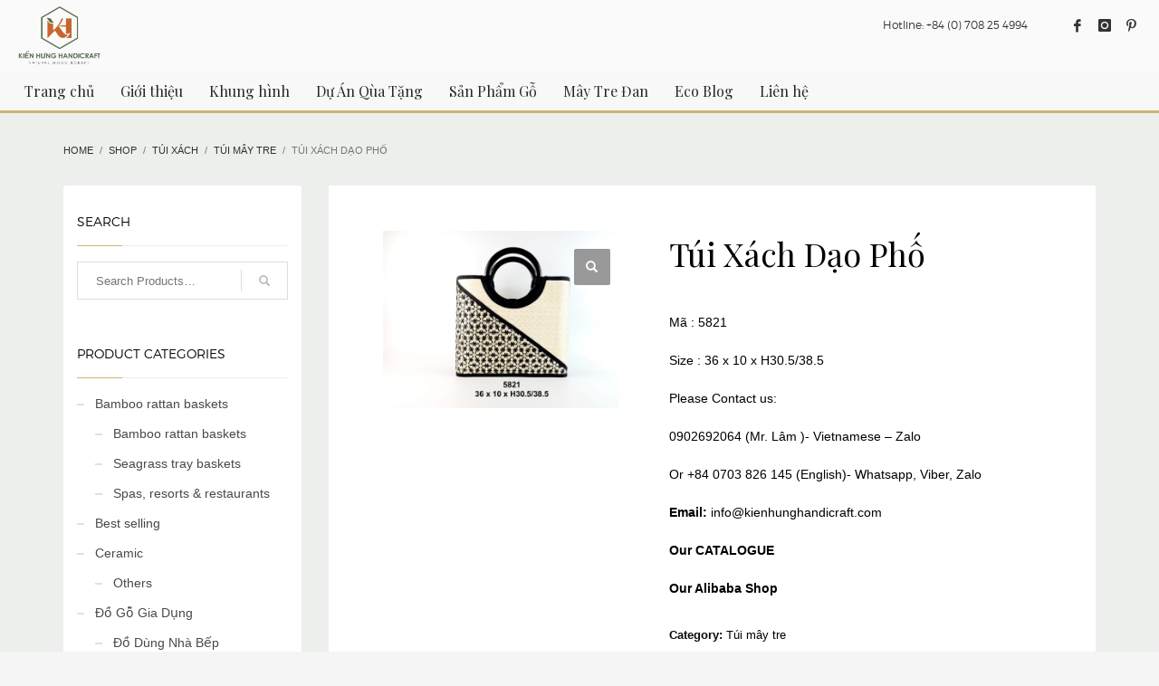

--- FILE ---
content_type: text/html; charset=UTF-8
request_url: https://kienhunghandicraft.com/product/tui-xach-dao-pho-13/
body_size: 24165
content:
<!DOCTYPE html>
<html lang="en-US">
<head>
<meta charset="UTF-8"/>
<meta name="twitter:widgets:csp" content="on"/>
<link rel="profile" href="http://gmpg.org/xfn/11"/>
<link rel="pingback" href="https://kienhunghandicraft.com/xmlrpc.php"/>

<meta name='robots' content='index, follow, max-image-preview:large, max-snippet:-1, max-video-preview:-1' />

	<!-- This site is optimized with the Yoast SEO Premium plugin v19.6 (Yoast SEO v26.6) - https://yoast.com/wordpress/plugins/seo/ -->
	<title>Túi Xách Dạo Phố - Kien Hung Handicraft</title>
	<meta name="description" content="Túi  xách dạo phốđan tinh xảo từ sợi tre, mây của các nghệ nhân xứ Bắc. Tre có thể đan thành nhiều hoa văn, hoạ tiết khác nhau. Sau khi đan tỉ mỉ," />
	<link rel="canonical" href="https://kienhunghandicraft.com/product/tui-xach-dao-pho-13/" />
	<meta property="og:locale" content="en_US" />
	<meta property="og:type" content="product" />
	<meta property="og:title" content="Túi Xách Dạo Phố" />
	<meta property="og:description" content="Túi  xách dạo phốđan tinh xảo từ sợi tre, mây của các nghệ nhân xứ Bắc. Tre có thể đan thành nhiều hoa văn, hoạ tiết khác nhau. Sau khi đan tỉ mỉ," />
	<meta property="og:url" content="https://kienhunghandicraft.com/product/tui-xach-dao-pho-13/" />
	<meta property="og:site_name" content="Kien Hung Handicraft" />
	<meta property="article:modified_time" content="2020-04-18T02:02:10+00:00" />
	<meta property="og:image" content="https://s3.eu-central-1.amazonaws.com/frankfurt.khc/wp-content/uploads/2019/03/06134041/5821.jpg" />
	<meta property="og:image:width" content="1280" />
	<meta property="og:image:height" content="960" />
	<meta property="og:image:type" content="image/jpeg" />
	<meta name="twitter:card" content="summary_large_image" />
	<meta name="twitter:label1" content="Price" />
	<meta name="twitter:data1" content="" />
	<meta name="twitter:label2" content="Availability" />
	<meta name="twitter:data2" content="In stock" />
	<script type="application/ld+json" class="yoast-schema-graph">{"@context":"https://schema.org","@graph":[{"@type":["WebPage","ItemPage"],"@id":"https://kienhunghandicraft.com/product/tui-xach-dao-pho-13/","url":"https://kienhunghandicraft.com/product/tui-xach-dao-pho-13/","name":"Túi Xách Dạo Phố - Kien Hung Handicraft","isPartOf":{"@id":"https://kienhunghandicraft.com/en/#website"},"primaryImageOfPage":{"@id":"https://kienhunghandicraft.com/product/tui-xach-dao-pho-13/#primaryimage"},"image":{"@id":"https://kienhunghandicraft.com/product/tui-xach-dao-pho-13/#primaryimage"},"thumbnailUrl":"https://s3.eu-central-1.amazonaws.com/frankfurt.khc/wp-content/uploads/2019/03/06134041/5821.jpg","description":"Túi  xách dạo phốđan tinh xảo từ sợi tre, mây của các nghệ nhân xứ Bắc. Tre có thể đan thành nhiều hoa văn, hoạ tiết khác nhau. Sau khi đan tỉ mỉ,","breadcrumb":{"@id":"https://kienhunghandicraft.com/product/tui-xach-dao-pho-13/#breadcrumb"},"inLanguage":"en-US","potentialAction":{"@type":"BuyAction","target":"https://kienhunghandicraft.com/product/tui-xach-dao-pho-13/"}},{"@type":"ImageObject","inLanguage":"en-US","@id":"https://kienhunghandicraft.com/product/tui-xach-dao-pho-13/#primaryimage","url":"https://s3.eu-central-1.amazonaws.com/frankfurt.khc/wp-content/uploads/2019/03/06134041/5821.jpg","contentUrl":"https://s3.eu-central-1.amazonaws.com/frankfurt.khc/wp-content/uploads/2019/03/06134041/5821.jpg","width":1280,"height":960},{"@type":"BreadcrumbList","@id":"https://kienhunghandicraft.com/product/tui-xach-dao-pho-13/#breadcrumb","itemListElement":[{"@type":"ListItem","position":1,"name":"Home","item":"https://kienhunghandicraft.com/"},{"@type":"ListItem","position":2,"name":"Shop","item":"https://kienhunghandicraft.com/en/shop/"},{"@type":"ListItem","position":3,"name":"Túi Xách Dạo Phố"}]},{"@type":"WebSite","@id":"https://kienhunghandicraft.com/en/#website","url":"https://kienhunghandicraft.com/en/","name":"Kien Hung Handicraft","description":"Quà tặng doanh nghiệp hàng thủ công, túi xách, gia dụng mây tre đan","potentialAction":[{"@type":"SearchAction","target":{"@type":"EntryPoint","urlTemplate":"https://kienhunghandicraft.com/en/?s={search_term_string}"},"query-input":{"@type":"PropertyValueSpecification","valueRequired":true,"valueName":"search_term_string"}}],"inLanguage":"en-US"}]}</script>
	<meta property="product:price:currency" content="VND" />
	<meta property="og:availability" content="instock" />
	<meta property="product:availability" content="instock" />
	<meta property="product:condition" content="new" />
	<!-- / Yoast SEO Premium plugin. -->


<link rel='dns-prefetch' href='//fonts.googleapis.com' />
<link rel="alternate" type="application/rss+xml" title="Kien Hung Handicraft &raquo; Feed" href="https://kienhunghandicraft.com/feed/" />
<link rel="alternate" type="application/rss+xml" title="Kien Hung Handicraft &raquo; Comments Feed" href="https://kienhunghandicraft.com/comments/feed/" />
<link rel="alternate" title="oEmbed (JSON)" type="application/json+oembed" href="https://kienhunghandicraft.com/wp-json/oembed/1.0/embed?url=https%3A%2F%2Fkienhunghandicraft.com%2Fproduct%2Ftui-xach-dao-pho-13%2F" />
<link rel="alternate" title="oEmbed (XML)" type="text/xml+oembed" href="https://kienhunghandicraft.com/wp-json/oembed/1.0/embed?url=https%3A%2F%2Fkienhunghandicraft.com%2Fproduct%2Ftui-xach-dao-pho-13%2F&#038;format=xml" />
<style id='wp-img-auto-sizes-contain-inline-css' type='text/css'>
img:is([sizes=auto i],[sizes^="auto," i]){contain-intrinsic-size:3000px 1500px}
/*# sourceURL=wp-img-auto-sizes-contain-inline-css */
</style>
<link rel='stylesheet' id='zn_all_g_fonts-css' href='//fonts.googleapis.com/css?family=Montserrat%3A700%7CPlayfair+Display%3Aregular%2C700%2C900%7COpen+Sans&#038;subset=latin%2Clatin-ext%2Cvietnamese&#038;ver=6.9' type='text/css' media='all' />
<style id='wp-emoji-styles-inline-css' type='text/css'>

	img.wp-smiley, img.emoji {
		display: inline !important;
		border: none !important;
		box-shadow: none !important;
		height: 1em !important;
		width: 1em !important;
		margin: 0 0.07em !important;
		vertical-align: -0.1em !important;
		background: none !important;
		padding: 0 !important;
	}
/*# sourceURL=wp-emoji-styles-inline-css */
</style>
<style id='wp-block-library-inline-css' type='text/css'>
:root{--wp-block-synced-color:#7a00df;--wp-block-synced-color--rgb:122,0,223;--wp-bound-block-color:var(--wp-block-synced-color);--wp-editor-canvas-background:#ddd;--wp-admin-theme-color:#007cba;--wp-admin-theme-color--rgb:0,124,186;--wp-admin-theme-color-darker-10:#006ba1;--wp-admin-theme-color-darker-10--rgb:0,107,160.5;--wp-admin-theme-color-darker-20:#005a87;--wp-admin-theme-color-darker-20--rgb:0,90,135;--wp-admin-border-width-focus:2px}@media (min-resolution:192dpi){:root{--wp-admin-border-width-focus:1.5px}}.wp-element-button{cursor:pointer}:root .has-very-light-gray-background-color{background-color:#eee}:root .has-very-dark-gray-background-color{background-color:#313131}:root .has-very-light-gray-color{color:#eee}:root .has-very-dark-gray-color{color:#313131}:root .has-vivid-green-cyan-to-vivid-cyan-blue-gradient-background{background:linear-gradient(135deg,#00d084,#0693e3)}:root .has-purple-crush-gradient-background{background:linear-gradient(135deg,#34e2e4,#4721fb 50%,#ab1dfe)}:root .has-hazy-dawn-gradient-background{background:linear-gradient(135deg,#faaca8,#dad0ec)}:root .has-subdued-olive-gradient-background{background:linear-gradient(135deg,#fafae1,#67a671)}:root .has-atomic-cream-gradient-background{background:linear-gradient(135deg,#fdd79a,#004a59)}:root .has-nightshade-gradient-background{background:linear-gradient(135deg,#330968,#31cdcf)}:root .has-midnight-gradient-background{background:linear-gradient(135deg,#020381,#2874fc)}:root{--wp--preset--font-size--normal:16px;--wp--preset--font-size--huge:42px}.has-regular-font-size{font-size:1em}.has-larger-font-size{font-size:2.625em}.has-normal-font-size{font-size:var(--wp--preset--font-size--normal)}.has-huge-font-size{font-size:var(--wp--preset--font-size--huge)}.has-text-align-center{text-align:center}.has-text-align-left{text-align:left}.has-text-align-right{text-align:right}.has-fit-text{white-space:nowrap!important}#end-resizable-editor-section{display:none}.aligncenter{clear:both}.items-justified-left{justify-content:flex-start}.items-justified-center{justify-content:center}.items-justified-right{justify-content:flex-end}.items-justified-space-between{justify-content:space-between}.screen-reader-text{border:0;clip-path:inset(50%);height:1px;margin:-1px;overflow:hidden;padding:0;position:absolute;width:1px;word-wrap:normal!important}.screen-reader-text:focus{background-color:#ddd;clip-path:none;color:#444;display:block;font-size:1em;height:auto;left:5px;line-height:normal;padding:15px 23px 14px;text-decoration:none;top:5px;width:auto;z-index:100000}html :where(.has-border-color){border-style:solid}html :where([style*=border-top-color]){border-top-style:solid}html :where([style*=border-right-color]){border-right-style:solid}html :where([style*=border-bottom-color]){border-bottom-style:solid}html :where([style*=border-left-color]){border-left-style:solid}html :where([style*=border-width]){border-style:solid}html :where([style*=border-top-width]){border-top-style:solid}html :where([style*=border-right-width]){border-right-style:solid}html :where([style*=border-bottom-width]){border-bottom-style:solid}html :where([style*=border-left-width]){border-left-style:solid}html :where(img[class*=wp-image-]){height:auto;max-width:100%}:where(figure){margin:0 0 1em}html :where(.is-position-sticky){--wp-admin--admin-bar--position-offset:var(--wp-admin--admin-bar--height,0px)}@media screen and (max-width:600px){html :where(.is-position-sticky){--wp-admin--admin-bar--position-offset:0px}}

/*# sourceURL=wp-block-library-inline-css */
</style><style id='wp-block-image-inline-css' type='text/css'>
.wp-block-image>a,.wp-block-image>figure>a{display:inline-block}.wp-block-image img{box-sizing:border-box;height:auto;max-width:100%;vertical-align:bottom}@media not (prefers-reduced-motion){.wp-block-image img.hide{visibility:hidden}.wp-block-image img.show{animation:show-content-image .4s}}.wp-block-image[style*=border-radius] img,.wp-block-image[style*=border-radius]>a{border-radius:inherit}.wp-block-image.has-custom-border img{box-sizing:border-box}.wp-block-image.aligncenter{text-align:center}.wp-block-image.alignfull>a,.wp-block-image.alignwide>a{width:100%}.wp-block-image.alignfull img,.wp-block-image.alignwide img{height:auto;width:100%}.wp-block-image .aligncenter,.wp-block-image .alignleft,.wp-block-image .alignright,.wp-block-image.aligncenter,.wp-block-image.alignleft,.wp-block-image.alignright{display:table}.wp-block-image .aligncenter>figcaption,.wp-block-image .alignleft>figcaption,.wp-block-image .alignright>figcaption,.wp-block-image.aligncenter>figcaption,.wp-block-image.alignleft>figcaption,.wp-block-image.alignright>figcaption{caption-side:bottom;display:table-caption}.wp-block-image .alignleft{float:left;margin:.5em 1em .5em 0}.wp-block-image .alignright{float:right;margin:.5em 0 .5em 1em}.wp-block-image .aligncenter{margin-left:auto;margin-right:auto}.wp-block-image :where(figcaption){margin-bottom:1em;margin-top:.5em}.wp-block-image.is-style-circle-mask img{border-radius:9999px}@supports ((-webkit-mask-image:none) or (mask-image:none)) or (-webkit-mask-image:none){.wp-block-image.is-style-circle-mask img{border-radius:0;-webkit-mask-image:url('data:image/svg+xml;utf8,<svg viewBox="0 0 100 100" xmlns="http://www.w3.org/2000/svg"><circle cx="50" cy="50" r="50"/></svg>');mask-image:url('data:image/svg+xml;utf8,<svg viewBox="0 0 100 100" xmlns="http://www.w3.org/2000/svg"><circle cx="50" cy="50" r="50"/></svg>');mask-mode:alpha;-webkit-mask-position:center;mask-position:center;-webkit-mask-repeat:no-repeat;mask-repeat:no-repeat;-webkit-mask-size:contain;mask-size:contain}}:root :where(.wp-block-image.is-style-rounded img,.wp-block-image .is-style-rounded img){border-radius:9999px}.wp-block-image figure{margin:0}.wp-lightbox-container{display:flex;flex-direction:column;position:relative}.wp-lightbox-container img{cursor:zoom-in}.wp-lightbox-container img:hover+button{opacity:1}.wp-lightbox-container button{align-items:center;backdrop-filter:blur(16px) saturate(180%);background-color:#5a5a5a40;border:none;border-radius:4px;cursor:zoom-in;display:flex;height:20px;justify-content:center;opacity:0;padding:0;position:absolute;right:16px;text-align:center;top:16px;width:20px;z-index:100}@media not (prefers-reduced-motion){.wp-lightbox-container button{transition:opacity .2s ease}}.wp-lightbox-container button:focus-visible{outline:3px auto #5a5a5a40;outline:3px auto -webkit-focus-ring-color;outline-offset:3px}.wp-lightbox-container button:hover{cursor:pointer;opacity:1}.wp-lightbox-container button:focus{opacity:1}.wp-lightbox-container button:focus,.wp-lightbox-container button:hover,.wp-lightbox-container button:not(:hover):not(:active):not(.has-background){background-color:#5a5a5a40;border:none}.wp-lightbox-overlay{box-sizing:border-box;cursor:zoom-out;height:100vh;left:0;overflow:hidden;position:fixed;top:0;visibility:hidden;width:100%;z-index:100000}.wp-lightbox-overlay .close-button{align-items:center;cursor:pointer;display:flex;justify-content:center;min-height:40px;min-width:40px;padding:0;position:absolute;right:calc(env(safe-area-inset-right) + 16px);top:calc(env(safe-area-inset-top) + 16px);z-index:5000000}.wp-lightbox-overlay .close-button:focus,.wp-lightbox-overlay .close-button:hover,.wp-lightbox-overlay .close-button:not(:hover):not(:active):not(.has-background){background:none;border:none}.wp-lightbox-overlay .lightbox-image-container{height:var(--wp--lightbox-container-height);left:50%;overflow:hidden;position:absolute;top:50%;transform:translate(-50%,-50%);transform-origin:top left;width:var(--wp--lightbox-container-width);z-index:9999999999}.wp-lightbox-overlay .wp-block-image{align-items:center;box-sizing:border-box;display:flex;height:100%;justify-content:center;margin:0;position:relative;transform-origin:0 0;width:100%;z-index:3000000}.wp-lightbox-overlay .wp-block-image img{height:var(--wp--lightbox-image-height);min-height:var(--wp--lightbox-image-height);min-width:var(--wp--lightbox-image-width);width:var(--wp--lightbox-image-width)}.wp-lightbox-overlay .wp-block-image figcaption{display:none}.wp-lightbox-overlay button{background:none;border:none}.wp-lightbox-overlay .scrim{background-color:#fff;height:100%;opacity:.9;position:absolute;width:100%;z-index:2000000}.wp-lightbox-overlay.active{visibility:visible}@media not (prefers-reduced-motion){.wp-lightbox-overlay.active{animation:turn-on-visibility .25s both}.wp-lightbox-overlay.active img{animation:turn-on-visibility .35s both}.wp-lightbox-overlay.show-closing-animation:not(.active){animation:turn-off-visibility .35s both}.wp-lightbox-overlay.show-closing-animation:not(.active) img{animation:turn-off-visibility .25s both}.wp-lightbox-overlay.zoom.active{animation:none;opacity:1;visibility:visible}.wp-lightbox-overlay.zoom.active .lightbox-image-container{animation:lightbox-zoom-in .4s}.wp-lightbox-overlay.zoom.active .lightbox-image-container img{animation:none}.wp-lightbox-overlay.zoom.active .scrim{animation:turn-on-visibility .4s forwards}.wp-lightbox-overlay.zoom.show-closing-animation:not(.active){animation:none}.wp-lightbox-overlay.zoom.show-closing-animation:not(.active) .lightbox-image-container{animation:lightbox-zoom-out .4s}.wp-lightbox-overlay.zoom.show-closing-animation:not(.active) .lightbox-image-container img{animation:none}.wp-lightbox-overlay.zoom.show-closing-animation:not(.active) .scrim{animation:turn-off-visibility .4s forwards}}@keyframes show-content-image{0%{visibility:hidden}99%{visibility:hidden}to{visibility:visible}}@keyframes turn-on-visibility{0%{opacity:0}to{opacity:1}}@keyframes turn-off-visibility{0%{opacity:1;visibility:visible}99%{opacity:0;visibility:visible}to{opacity:0;visibility:hidden}}@keyframes lightbox-zoom-in{0%{transform:translate(calc((-100vw + var(--wp--lightbox-scrollbar-width))/2 + var(--wp--lightbox-initial-left-position)),calc(-50vh + var(--wp--lightbox-initial-top-position))) scale(var(--wp--lightbox-scale))}to{transform:translate(-50%,-50%) scale(1)}}@keyframes lightbox-zoom-out{0%{transform:translate(-50%,-50%) scale(1);visibility:visible}99%{visibility:visible}to{transform:translate(calc((-100vw + var(--wp--lightbox-scrollbar-width))/2 + var(--wp--lightbox-initial-left-position)),calc(-50vh + var(--wp--lightbox-initial-top-position))) scale(var(--wp--lightbox-scale));visibility:hidden}}
/*# sourceURL=https://kienhunghandicraft.com/wp-includes/blocks/image/style.min.css */
</style>
<style id='wp-block-paragraph-inline-css' type='text/css'>
.is-small-text{font-size:.875em}.is-regular-text{font-size:1em}.is-large-text{font-size:2.25em}.is-larger-text{font-size:3em}.has-drop-cap:not(:focus):first-letter{float:left;font-size:8.4em;font-style:normal;font-weight:100;line-height:.68;margin:.05em .1em 0 0;text-transform:uppercase}body.rtl .has-drop-cap:not(:focus):first-letter{float:none;margin-left:.1em}p.has-drop-cap.has-background{overflow:hidden}:root :where(p.has-background){padding:1.25em 2.375em}:where(p.has-text-color:not(.has-link-color)) a{color:inherit}p.has-text-align-left[style*="writing-mode:vertical-lr"],p.has-text-align-right[style*="writing-mode:vertical-rl"]{rotate:180deg}
/*# sourceURL=https://kienhunghandicraft.com/wp-includes/blocks/paragraph/style.min.css */
</style>
<link rel='stylesheet' id='wc-blocks-style-css' href='https://kienhunghandicraft.com/wp-content/plugins/woocommerce/assets/client/blocks/wc-blocks.css?ver=wc-10.4.3' type='text/css' media='all' />
<style id='global-styles-inline-css' type='text/css'>
:root{--wp--preset--aspect-ratio--square: 1;--wp--preset--aspect-ratio--4-3: 4/3;--wp--preset--aspect-ratio--3-4: 3/4;--wp--preset--aspect-ratio--3-2: 3/2;--wp--preset--aspect-ratio--2-3: 2/3;--wp--preset--aspect-ratio--16-9: 16/9;--wp--preset--aspect-ratio--9-16: 9/16;--wp--preset--color--black: #000000;--wp--preset--color--cyan-bluish-gray: #abb8c3;--wp--preset--color--white: #ffffff;--wp--preset--color--pale-pink: #f78da7;--wp--preset--color--vivid-red: #cf2e2e;--wp--preset--color--luminous-vivid-orange: #ff6900;--wp--preset--color--luminous-vivid-amber: #fcb900;--wp--preset--color--light-green-cyan: #7bdcb5;--wp--preset--color--vivid-green-cyan: #00d084;--wp--preset--color--pale-cyan-blue: #8ed1fc;--wp--preset--color--vivid-cyan-blue: #0693e3;--wp--preset--color--vivid-purple: #9b51e0;--wp--preset--gradient--vivid-cyan-blue-to-vivid-purple: linear-gradient(135deg,rgb(6,147,227) 0%,rgb(155,81,224) 100%);--wp--preset--gradient--light-green-cyan-to-vivid-green-cyan: linear-gradient(135deg,rgb(122,220,180) 0%,rgb(0,208,130) 100%);--wp--preset--gradient--luminous-vivid-amber-to-luminous-vivid-orange: linear-gradient(135deg,rgb(252,185,0) 0%,rgb(255,105,0) 100%);--wp--preset--gradient--luminous-vivid-orange-to-vivid-red: linear-gradient(135deg,rgb(255,105,0) 0%,rgb(207,46,46) 100%);--wp--preset--gradient--very-light-gray-to-cyan-bluish-gray: linear-gradient(135deg,rgb(238,238,238) 0%,rgb(169,184,195) 100%);--wp--preset--gradient--cool-to-warm-spectrum: linear-gradient(135deg,rgb(74,234,220) 0%,rgb(151,120,209) 20%,rgb(207,42,186) 40%,rgb(238,44,130) 60%,rgb(251,105,98) 80%,rgb(254,248,76) 100%);--wp--preset--gradient--blush-light-purple: linear-gradient(135deg,rgb(255,206,236) 0%,rgb(152,150,240) 100%);--wp--preset--gradient--blush-bordeaux: linear-gradient(135deg,rgb(254,205,165) 0%,rgb(254,45,45) 50%,rgb(107,0,62) 100%);--wp--preset--gradient--luminous-dusk: linear-gradient(135deg,rgb(255,203,112) 0%,rgb(199,81,192) 50%,rgb(65,88,208) 100%);--wp--preset--gradient--pale-ocean: linear-gradient(135deg,rgb(255,245,203) 0%,rgb(182,227,212) 50%,rgb(51,167,181) 100%);--wp--preset--gradient--electric-grass: linear-gradient(135deg,rgb(202,248,128) 0%,rgb(113,206,126) 100%);--wp--preset--gradient--midnight: linear-gradient(135deg,rgb(2,3,129) 0%,rgb(40,116,252) 100%);--wp--preset--font-size--small: 13px;--wp--preset--font-size--medium: 20px;--wp--preset--font-size--large: 36px;--wp--preset--font-size--x-large: 42px;--wp--preset--spacing--20: 0.44rem;--wp--preset--spacing--30: 0.67rem;--wp--preset--spacing--40: 1rem;--wp--preset--spacing--50: 1.5rem;--wp--preset--spacing--60: 2.25rem;--wp--preset--spacing--70: 3.38rem;--wp--preset--spacing--80: 5.06rem;--wp--preset--shadow--natural: 6px 6px 9px rgba(0, 0, 0, 0.2);--wp--preset--shadow--deep: 12px 12px 50px rgba(0, 0, 0, 0.4);--wp--preset--shadow--sharp: 6px 6px 0px rgba(0, 0, 0, 0.2);--wp--preset--shadow--outlined: 6px 6px 0px -3px rgb(255, 255, 255), 6px 6px rgb(0, 0, 0);--wp--preset--shadow--crisp: 6px 6px 0px rgb(0, 0, 0);}:where(.is-layout-flex){gap: 0.5em;}:where(.is-layout-grid){gap: 0.5em;}body .is-layout-flex{display: flex;}.is-layout-flex{flex-wrap: wrap;align-items: center;}.is-layout-flex > :is(*, div){margin: 0;}body .is-layout-grid{display: grid;}.is-layout-grid > :is(*, div){margin: 0;}:where(.wp-block-columns.is-layout-flex){gap: 2em;}:where(.wp-block-columns.is-layout-grid){gap: 2em;}:where(.wp-block-post-template.is-layout-flex){gap: 1.25em;}:where(.wp-block-post-template.is-layout-grid){gap: 1.25em;}.has-black-color{color: var(--wp--preset--color--black) !important;}.has-cyan-bluish-gray-color{color: var(--wp--preset--color--cyan-bluish-gray) !important;}.has-white-color{color: var(--wp--preset--color--white) !important;}.has-pale-pink-color{color: var(--wp--preset--color--pale-pink) !important;}.has-vivid-red-color{color: var(--wp--preset--color--vivid-red) !important;}.has-luminous-vivid-orange-color{color: var(--wp--preset--color--luminous-vivid-orange) !important;}.has-luminous-vivid-amber-color{color: var(--wp--preset--color--luminous-vivid-amber) !important;}.has-light-green-cyan-color{color: var(--wp--preset--color--light-green-cyan) !important;}.has-vivid-green-cyan-color{color: var(--wp--preset--color--vivid-green-cyan) !important;}.has-pale-cyan-blue-color{color: var(--wp--preset--color--pale-cyan-blue) !important;}.has-vivid-cyan-blue-color{color: var(--wp--preset--color--vivid-cyan-blue) !important;}.has-vivid-purple-color{color: var(--wp--preset--color--vivid-purple) !important;}.has-black-background-color{background-color: var(--wp--preset--color--black) !important;}.has-cyan-bluish-gray-background-color{background-color: var(--wp--preset--color--cyan-bluish-gray) !important;}.has-white-background-color{background-color: var(--wp--preset--color--white) !important;}.has-pale-pink-background-color{background-color: var(--wp--preset--color--pale-pink) !important;}.has-vivid-red-background-color{background-color: var(--wp--preset--color--vivid-red) !important;}.has-luminous-vivid-orange-background-color{background-color: var(--wp--preset--color--luminous-vivid-orange) !important;}.has-luminous-vivid-amber-background-color{background-color: var(--wp--preset--color--luminous-vivid-amber) !important;}.has-light-green-cyan-background-color{background-color: var(--wp--preset--color--light-green-cyan) !important;}.has-vivid-green-cyan-background-color{background-color: var(--wp--preset--color--vivid-green-cyan) !important;}.has-pale-cyan-blue-background-color{background-color: var(--wp--preset--color--pale-cyan-blue) !important;}.has-vivid-cyan-blue-background-color{background-color: var(--wp--preset--color--vivid-cyan-blue) !important;}.has-vivid-purple-background-color{background-color: var(--wp--preset--color--vivid-purple) !important;}.has-black-border-color{border-color: var(--wp--preset--color--black) !important;}.has-cyan-bluish-gray-border-color{border-color: var(--wp--preset--color--cyan-bluish-gray) !important;}.has-white-border-color{border-color: var(--wp--preset--color--white) !important;}.has-pale-pink-border-color{border-color: var(--wp--preset--color--pale-pink) !important;}.has-vivid-red-border-color{border-color: var(--wp--preset--color--vivid-red) !important;}.has-luminous-vivid-orange-border-color{border-color: var(--wp--preset--color--luminous-vivid-orange) !important;}.has-luminous-vivid-amber-border-color{border-color: var(--wp--preset--color--luminous-vivid-amber) !important;}.has-light-green-cyan-border-color{border-color: var(--wp--preset--color--light-green-cyan) !important;}.has-vivid-green-cyan-border-color{border-color: var(--wp--preset--color--vivid-green-cyan) !important;}.has-pale-cyan-blue-border-color{border-color: var(--wp--preset--color--pale-cyan-blue) !important;}.has-vivid-cyan-blue-border-color{border-color: var(--wp--preset--color--vivid-cyan-blue) !important;}.has-vivid-purple-border-color{border-color: var(--wp--preset--color--vivid-purple) !important;}.has-vivid-cyan-blue-to-vivid-purple-gradient-background{background: var(--wp--preset--gradient--vivid-cyan-blue-to-vivid-purple) !important;}.has-light-green-cyan-to-vivid-green-cyan-gradient-background{background: var(--wp--preset--gradient--light-green-cyan-to-vivid-green-cyan) !important;}.has-luminous-vivid-amber-to-luminous-vivid-orange-gradient-background{background: var(--wp--preset--gradient--luminous-vivid-amber-to-luminous-vivid-orange) !important;}.has-luminous-vivid-orange-to-vivid-red-gradient-background{background: var(--wp--preset--gradient--luminous-vivid-orange-to-vivid-red) !important;}.has-very-light-gray-to-cyan-bluish-gray-gradient-background{background: var(--wp--preset--gradient--very-light-gray-to-cyan-bluish-gray) !important;}.has-cool-to-warm-spectrum-gradient-background{background: var(--wp--preset--gradient--cool-to-warm-spectrum) !important;}.has-blush-light-purple-gradient-background{background: var(--wp--preset--gradient--blush-light-purple) !important;}.has-blush-bordeaux-gradient-background{background: var(--wp--preset--gradient--blush-bordeaux) !important;}.has-luminous-dusk-gradient-background{background: var(--wp--preset--gradient--luminous-dusk) !important;}.has-pale-ocean-gradient-background{background: var(--wp--preset--gradient--pale-ocean) !important;}.has-electric-grass-gradient-background{background: var(--wp--preset--gradient--electric-grass) !important;}.has-midnight-gradient-background{background: var(--wp--preset--gradient--midnight) !important;}.has-small-font-size{font-size: var(--wp--preset--font-size--small) !important;}.has-medium-font-size{font-size: var(--wp--preset--font-size--medium) !important;}.has-large-font-size{font-size: var(--wp--preset--font-size--large) !important;}.has-x-large-font-size{font-size: var(--wp--preset--font-size--x-large) !important;}
/*# sourceURL=global-styles-inline-css */
</style>

<style id='classic-theme-styles-inline-css' type='text/css'>
/*! This file is auto-generated */
.wp-block-button__link{color:#fff;background-color:#32373c;border-radius:9999px;box-shadow:none;text-decoration:none;padding:calc(.667em + 2px) calc(1.333em + 2px);font-size:1.125em}.wp-block-file__button{background:#32373c;color:#fff;text-decoration:none}
/*# sourceURL=/wp-includes/css/classic-themes.min.css */
</style>
<link rel='stylesheet' id='photoswipe-css' href='https://kienhunghandicraft.com/wp-content/plugins/woocommerce/assets/css/photoswipe/photoswipe.min.css?ver=10.4.3' type='text/css' media='all' />
<link rel='stylesheet' id='photoswipe-default-skin-css' href='https://kienhunghandicraft.com/wp-content/plugins/woocommerce/assets/css/photoswipe/default-skin/default-skin.min.css?ver=10.4.3' type='text/css' media='all' />
<link rel='stylesheet' id='woocommerce-layout-css' href='https://kienhunghandicraft.com/wp-content/plugins/woocommerce/assets/css/woocommerce-layout.css?ver=10.4.3' type='text/css' media='all' />
<link rel='stylesheet' id='woocommerce-smallscreen-css' href='https://kienhunghandicraft.com/wp-content/plugins/woocommerce/assets/css/woocommerce-smallscreen.css?ver=10.4.3' type='text/css' media='only screen and (max-width: 767px)' />
<link rel='stylesheet' id='woocommerce-general-css' href='https://kienhunghandicraft.com/wp-content/plugins/woocommerce/assets/css/woocommerce.css?ver=10.4.3' type='text/css' media='all' />
<style id='woocommerce-inline-inline-css' type='text/css'>
.woocommerce form .form-row .required { visibility: visible; }
/*# sourceURL=woocommerce-inline-inline-css */
</style>
<link rel='stylesheet' id='hg-mailchimp-styles-css' href='https://kienhunghandicraft.com/wp-content/themes/kallyas/framework/hogash-mailchimp/assets/css/hg-mailchimp.css?ver=1.0.0' type='text/css' media='all' />
<link rel='stylesheet' id='kallyas-styles-css' href='https://kienhunghandicraft.com/wp-content/themes/kallyas/style.css?ver=4.24.0' type='text/css' media='all' />
<link rel='stylesheet' id='th-bootstrap-styles-css' href='https://kienhunghandicraft.com/wp-content/themes/kallyas/css/bootstrap.min.css?ver=4.24.0' type='text/css' media='all' />
<link rel='stylesheet' id='th-theme-template-styles-css' href='https://kienhunghandicraft.com/wp-content/themes/kallyas/css/template.min.css?ver=4.24.0' type='text/css' media='all' />
<link rel='stylesheet' id='woocommerce-overrides-css' href='https://kienhunghandicraft.com/wp-content/themes/kallyas/css/plugins/kl-woocommerce.css?ver=4.24.0' type='text/css' media='all' />
<link rel='stylesheet' id='zion-frontend-css' href='https://kienhunghandicraft.com/wp-content/themes/kallyas/framework/zion-builder/assets/css/znb_frontend.css?ver=1.3.0' type='text/css' media='all' />
<link rel='stylesheet' id='3500-layout.css-css' href='https://kienhunghandicraft.com/wp-content/uploads/zion-builder/cache/3500-layout.css?ver=5eea314cf5f8c05865912017bcbe898e' type='text/css' media='all' />
<link rel='stylesheet' id='kallyas-child-css' href='https://kienhunghandicraft.com/wp-content/themes/kallyas-child/style.css?ver=4.24.0' type='text/css' media='all' />
<link rel='stylesheet' id='th-theme-print-stylesheet-css' href='https://kienhunghandicraft.com/wp-content/themes/kallyas/css/print.css?ver=4.24.0' type='text/css' media='print' />
<link rel='stylesheet' id='th-theme-options-styles-css' href='//kienhunghandicraft.com/wp-content/uploads/zn_dynamic.css?ver=1765805609' type='text/css' media='all' />
<script type="text/javascript" src="https://kienhunghandicraft.com/wp-includes/js/jquery/jquery.min.js?ver=3.7.1" id="jquery-core-js"></script>
<script type="text/javascript" src="https://kienhunghandicraft.com/wp-includes/js/jquery/jquery-migrate.min.js?ver=3.4.1" id="jquery-migrate-js"></script>
<script type="text/javascript" src="//kienhunghandicraft.com/wp-content/plugins/revslider/sr6/assets/js/rbtools.min.js?ver=6.7.29" async id="tp-tools-js"></script>
<script type="text/javascript" src="//kienhunghandicraft.com/wp-content/plugins/revslider/sr6/assets/js/rs6.min.js?ver=6.7.35" async id="revmin-js"></script>
<script type="text/javascript" src="https://kienhunghandicraft.com/wp-content/plugins/woocommerce/assets/js/jquery-blockui/jquery.blockUI.min.js?ver=2.7.0-wc.10.4.3" id="wc-jquery-blockui-js" defer="defer" data-wp-strategy="defer"></script>
<script type="text/javascript" id="wc-add-to-cart-js-extra">
/* <![CDATA[ */
var wc_add_to_cart_params = {"ajax_url":"/wp-admin/admin-ajax.php","wc_ajax_url":"/?wc-ajax=%%endpoint%%","i18n_view_cart":"View cart","cart_url":"https://kienhunghandicraft.com/cart-2/","is_cart":"","cart_redirect_after_add":"no"};
//# sourceURL=wc-add-to-cart-js-extra
/* ]]> */
</script>
<script type="text/javascript" src="https://kienhunghandicraft.com/wp-content/plugins/woocommerce/assets/js/frontend/add-to-cart.min.js?ver=10.4.3" id="wc-add-to-cart-js" defer="defer" data-wp-strategy="defer"></script>
<script type="text/javascript" src="https://kienhunghandicraft.com/wp-content/plugins/woocommerce/assets/js/zoom/jquery.zoom.min.js?ver=1.7.21-wc.10.4.3" id="wc-zoom-js" defer="defer" data-wp-strategy="defer"></script>
<script type="text/javascript" src="https://kienhunghandicraft.com/wp-content/plugins/woocommerce/assets/js/photoswipe/photoswipe.min.js?ver=4.1.1-wc.10.4.3" id="wc-photoswipe-js" defer="defer" data-wp-strategy="defer"></script>
<script type="text/javascript" src="https://kienhunghandicraft.com/wp-content/plugins/woocommerce/assets/js/photoswipe/photoswipe-ui-default.min.js?ver=4.1.1-wc.10.4.3" id="wc-photoswipe-ui-default-js" defer="defer" data-wp-strategy="defer"></script>
<script type="text/javascript" id="wc-single-product-js-extra">
/* <![CDATA[ */
var wc_single_product_params = {"i18n_required_rating_text":"Please select a rating","i18n_rating_options":["1 of 5 stars","2 of 5 stars","3 of 5 stars","4 of 5 stars","5 of 5 stars"],"i18n_product_gallery_trigger_text":"View full-screen image gallery","review_rating_required":"yes","flexslider":{"rtl":false,"animation":"slide","smoothHeight":true,"directionNav":false,"controlNav":"thumbnails","slideshow":false,"animationSpeed":500,"animationLoop":false,"allowOneSlide":false},"zoom_enabled":"1","zoom_options":[],"photoswipe_enabled":"1","photoswipe_options":{"shareEl":false,"closeOnScroll":false,"history":false,"hideAnimationDuration":0,"showAnimationDuration":0},"flexslider_enabled":""};
//# sourceURL=wc-single-product-js-extra
/* ]]> */
</script>
<script type="text/javascript" src="https://kienhunghandicraft.com/wp-content/plugins/woocommerce/assets/js/frontend/single-product.min.js?ver=10.4.3" id="wc-single-product-js" defer="defer" data-wp-strategy="defer"></script>
<script type="text/javascript" src="https://kienhunghandicraft.com/wp-content/plugins/woocommerce/assets/js/js-cookie/js.cookie.min.js?ver=2.1.4-wc.10.4.3" id="wc-js-cookie-js" defer="defer" data-wp-strategy="defer"></script>
<script type="text/javascript" id="woocommerce-js-extra">
/* <![CDATA[ */
var woocommerce_params = {"ajax_url":"/wp-admin/admin-ajax.php","wc_ajax_url":"/?wc-ajax=%%endpoint%%","i18n_password_show":"Show password","i18n_password_hide":"Hide password"};
//# sourceURL=woocommerce-js-extra
/* ]]> */
</script>
<script type="text/javascript" src="https://kienhunghandicraft.com/wp-content/plugins/woocommerce/assets/js/frontend/woocommerce.min.js?ver=10.4.3" id="woocommerce-js" defer="defer" data-wp-strategy="defer"></script>
<link rel="https://api.w.org/" href="https://kienhunghandicraft.com/wp-json/" /><link rel="alternate" title="JSON" type="application/json" href="https://kienhunghandicraft.com/wp-json/wp/v2/product/3500" /><link rel="EditURI" type="application/rsd+xml" title="RSD" href="https://kienhunghandicraft.com/xmlrpc.php?rsd" />
<meta name="generator" content="WordPress 6.9" />
<meta name="generator" content="WooCommerce 10.4.3" />
<link rel='shortlink' href='https://kienhunghandicraft.com/?p=3500' />
		<script>
			document.documentElement.className = document.documentElement.className.replace( 'no-js', 'js' );
		</script>
				<style>
			.no-js img.lazyload { display: none; }
			figure.wp-block-image img.lazyloading { min-width: 150px; }
							.lazyload, .lazyloading { opacity: 0; }
				.lazyloaded {
					opacity: 1;
					transition: opacity 400ms;
					transition-delay: 0ms;
				}
					</style>
				<meta name="theme-color"
				content="#d1b272">
				<meta name="viewport" content="width=device-width, initial-scale=1, maximum-scale=1"/>
		
		<!--[if lte IE 8]>
		<script type="text/javascript">var \$buoop = {
				vs: {i: 10, f: 25, o: 12.1, s: 7, n: 9}
			};

			\$buoop.ol = window.onload;

			window.onload = function () {
				try {
					if (\$buoop.ol) {
						\$buoop.ol()
					}
				}
				catch (e) {
				}

				var e = document.createElement("script");
				e.setAttribute("type", "text/javascript");
				e.setAttribute("src", "https://browser-update.org/update.js");
				document.body.appendChild(e);
			};</script>
		<![endif]-->

		<!-- for IE6-8 support of HTML5 elements -->
		<!--[if lt IE 9]>
		<script src="//html5shim.googlecode.com/svn/trunk/html5.js"></script>
		<![endif]-->
		
	<!-- Fallback for animating in viewport -->
	<noscript>
		<style type="text/css" media="screen">
			.zn-animateInViewport {visibility: visible;}
		</style>
	</noscript>
		<noscript><style>.woocommerce-product-gallery{ opacity: 1 !important; }</style></noscript>
	<style type="text/css">.recentcomments a{display:inline !important;padding:0 !important;margin:0 !important;}</style><meta name="generator" content="Powered by Slider Revolution 6.7.35 - responsive, Mobile-Friendly Slider Plugin for WordPress with comfortable drag and drop interface." />
<link rel="icon" href="https://s3.eu-central-1.amazonaws.com/frankfurt.khc/wp-content/uploads/2024/09/14122027/cropped-Transparetn_Kien-hung-handicraft-logo-2-32x32.png" sizes="32x32" />
<link rel="icon" href="https://s3.eu-central-1.amazonaws.com/frankfurt.khc/wp-content/uploads/2024/09/14122027/cropped-Transparetn_Kien-hung-handicraft-logo-2-192x192.png" sizes="192x192" />
<link rel="apple-touch-icon" href="https://s3.eu-central-1.amazonaws.com/frankfurt.khc/wp-content/uploads/2024/09/14122027/cropped-Transparetn_Kien-hung-handicraft-logo-2-180x180.png" />
<meta name="msapplication-TileImage" content="https://s3.eu-central-1.amazonaws.com/frankfurt.khc/wp-content/uploads/2024/09/14122027/cropped-Transparetn_Kien-hung-handicraft-logo-2-270x270.png" />
<script>function setREVStartSize(e){
			//window.requestAnimationFrame(function() {
				window.RSIW = window.RSIW===undefined ? window.innerWidth : window.RSIW;
				window.RSIH = window.RSIH===undefined ? window.innerHeight : window.RSIH;
				try {
					var pw = document.getElementById(e.c).parentNode.offsetWidth,
						newh;
					pw = pw===0 || isNaN(pw) || (e.l=="fullwidth" || e.layout=="fullwidth") ? window.RSIW : pw;
					e.tabw = e.tabw===undefined ? 0 : parseInt(e.tabw);
					e.thumbw = e.thumbw===undefined ? 0 : parseInt(e.thumbw);
					e.tabh = e.tabh===undefined ? 0 : parseInt(e.tabh);
					e.thumbh = e.thumbh===undefined ? 0 : parseInt(e.thumbh);
					e.tabhide = e.tabhide===undefined ? 0 : parseInt(e.tabhide);
					e.thumbhide = e.thumbhide===undefined ? 0 : parseInt(e.thumbhide);
					e.mh = e.mh===undefined || e.mh=="" || e.mh==="auto" ? 0 : parseInt(e.mh,0);
					if(e.layout==="fullscreen" || e.l==="fullscreen")
						newh = Math.max(e.mh,window.RSIH);
					else{
						e.gw = Array.isArray(e.gw) ? e.gw : [e.gw];
						for (var i in e.rl) if (e.gw[i]===undefined || e.gw[i]===0) e.gw[i] = e.gw[i-1];
						e.gh = e.el===undefined || e.el==="" || (Array.isArray(e.el) && e.el.length==0)? e.gh : e.el;
						e.gh = Array.isArray(e.gh) ? e.gh : [e.gh];
						for (var i in e.rl) if (e.gh[i]===undefined || e.gh[i]===0) e.gh[i] = e.gh[i-1];
											
						var nl = new Array(e.rl.length),
							ix = 0,
							sl;
						e.tabw = e.tabhide>=pw ? 0 : e.tabw;
						e.thumbw = e.thumbhide>=pw ? 0 : e.thumbw;
						e.tabh = e.tabhide>=pw ? 0 : e.tabh;
						e.thumbh = e.thumbhide>=pw ? 0 : e.thumbh;
						for (var i in e.rl) nl[i] = e.rl[i]<window.RSIW ? 0 : e.rl[i];
						sl = nl[0];
						for (var i in nl) if (sl>nl[i] && nl[i]>0) { sl = nl[i]; ix=i;}
						var m = pw>(e.gw[ix]+e.tabw+e.thumbw) ? 1 : (pw-(e.tabw+e.thumbw)) / (e.gw[ix]);
						newh =  (e.gh[ix] * m) + (e.tabh + e.thumbh);
					}
					var el = document.getElementById(e.c);
					if (el!==null && el) el.style.height = newh+"px";
					el = document.getElementById(e.c+"_wrapper");
					if (el!==null && el) {
						el.style.height = newh+"px";
						el.style.display = "block";
					}
				} catch(e){
					console.log("Failure at Presize of Slider:" + e)
				}
			//});
		  };</script>
<!-- Global site tag (gtag.js) - Google Analytics -->
<script async src="https://www.googletagmanager.com/gtag/js?id=UA-148906659-1"></script>
<script>
  window.dataLayer = window.dataLayer || [];
  function gtag(){dataLayer.push(arguments);}
  gtag('js', new Date());

  gtag('config', 'UA-148906659-1');
</script><link rel='stylesheet' id='rs-plugin-settings-css' href='//kienhunghandicraft.com/wp-content/plugins/revslider/sr6/assets/css/rs6.css?ver=6.7.35' type='text/css' media='all' />
<style id='rs-plugin-settings-inline-css' type='text/css'>
#rs-demo-id {}
/*# sourceURL=rs-plugin-settings-inline-css */
</style>
</head>

<body  class="wp-singular product-template-default single single-product postid-3500 wp-theme-kallyas wp-child-theme-kallyas-child theme-kallyas woocommerce woocommerce-page woocommerce-no-js zn-wc-pages-style2 res1170 kl-follow-menu kl-skin--light" itemscope="itemscope" itemtype="https://schema.org/WebPage" >


<div class="login_register_stuff"></div><!-- end login register stuff -->		<div id="fb-root"></div>
		<script>(function (d, s, id) {
			var js, fjs = d.getElementsByTagName(s)[0];
			if (d.getElementById(id)) {return;}
			js = d.createElement(s); js.id = id;
			js.src = "https://connect.facebook.net/en_US/sdk.js#xfbml=1&version=v3.0";
			fjs.parentNode.insertBefore(js, fjs);
		}(document, 'script', 'facebook-jssdk'));</script>
		

<div id="page_wrapper">

<header id="header" class="site-header  style8  header--follow    sticky-resize headerstyle--image_color site-header--relative nav-th--light sheader-sh--dark"  data-original-sticky-textscheme="sh--dark"  role="banner" itemscope="itemscope" itemtype="https://schema.org/WPHeader" >
		<div class="site-header-wrapper sticky-main-area">

		<div class="site-header-top-wrapper topbar-style--default  sh--dark">

			<div class="siteheader-container container">

				

			</div>
		</div><!-- /.site-header-top-wrapper -->

		<div class="kl-top-header site-header-main-wrapper clearfix  header-no-top   sh--dark">

			<div class="container siteheader-container ">

				<div class='fxb-col fxb-basis-auto'>

					

<div class="fxb-row site-header-row site-header-main ">

	<div class='fxb-col fxb fxb-start-x fxb-center-y fxb-basis-auto site-header-col-left site-header-main-left'>
				<div id="logo-container" class="logo-container hasInfoCard hasHoverMe logosize--no zn-original-logo">
			<!-- Logo -->
			<h3 class='site-logo logo ' id='logo'><a href='https://kienhunghandicraft.com/' class='site-logo-anch'><img   width="100" height="45"  alt="Kien Hung Handicraft" title="Quà tặng doanh nghiệp hàng thủ công, túi xách, gia dụng mây tre đan" data-mobile-logo="https://s3.eu-central-1.amazonaws.com/frankfurt.khc/wp-content/uploads/2024/09/14113407/Transparetn_Kien-hung-handicraft-logo-2.png" data-src="https://s3.eu-central-1.amazonaws.com/frankfurt.khc/wp-content/uploads/2024/09/14113402/Transparetn_Kien-hung-handicraft-logo-1.png" class="logo-img site-logo-img lazyload" src="[data-uri]" /><noscript><img class="logo-img site-logo-img" src="https://s3.eu-central-1.amazonaws.com/frankfurt.khc/wp-content/uploads/2024/09/14113402/Transparetn_Kien-hung-handicraft-logo-1.png" width="100" height="45"  alt="Kien Hung Handicraft" title="Quà tặng doanh nghiệp hàng thủ công, túi xách, gia dụng mây tre đan" data-mobile-logo="https://s3.eu-central-1.amazonaws.com/frankfurt.khc/wp-content/uploads/2024/09/14113407/Transparetn_Kien-hung-handicraft-logo-2.png" /></noscript></a></h3>			<!-- InfoCard -->
			
		<div id="infocard" class="logo-infocard">
			<div class="custom ">
				<div class="row">
					<div class="col-sm-5">
						<div class="infocard-wrapper text-center">
															<p><img  alt="Kien Hung Handicraft" data-src="https://kienhunghandicraft.com/wp-content/uploads/2024/09/Transparetn_Kien-hung-handicraft-logo-2.png" class="lazyload" src="[data-uri]"><noscript><img src="https://kienhunghandicraft.com/wp-content/uploads/2024/09/Transparetn_Kien-hung-handicraft-logo-2.png" alt="Kien Hung Handicraft"></noscript></p>
																						<p>KHC Gift & Decor</p>													</div>
					</div>

					<div class="col-sm-7">
						<div class="custom contact-details">

														<p>
																	<strong>Hotline: +84 (0) 708 25 4994</strong><br>								
																	Email:&nbsp;<a href="mailto:info@kienhunghandicraft.com">info@kienhunghandicraft.com</a>
															</p>
							
															<p>
								Kien Hung Handicraft<br/>Villa number 13, 87-TML Str., Thạnh Mỹ Lợi Ward, District 2, HCM								</p>
							
															<a href="https://g.page/kien-hung-handicraft?share" target="_blank" class="map-link">
									<span class="glyphicon glyphicon-map-marker kl-icon-white"></span>
									<span>Open in Google Maps</span>
								</a>
							
						</div>

						<div style="height:20px;"></div>

						<ul class="social-icons sc--clean"><li class="social-icons-li"><a href="https://www.facebook.com/kienhunghandicraft" data-zniconfam="kl-social-icons" data-zn_icon="" target="_blank" title="Facebook"></a></li><li class="social-icons-li"><a href="https://www.instagram.com/KienHungHandicraft/" data-zniconfam="kl-social-icons" data-zn_icon="" target="_blank" title="Instagram"></a></li><li class="social-icons-li"><a href="https://www.pinterest.com/kienhunghandicraft/" data-zniconfam="kl-social-icons" data-zn_icon="" target="_self" title="Pinterest"></a></li></ul>					</div>
				</div>
			</div>
		</div>
				</div>

			</div>

	<div class='fxb-col fxb fxb-center-x fxb-center-y fxb-basis-auto site-header-col-center site-header-main-center'>
			</div>

	<div class='fxb-col fxb fxb-end-x fxb-center-y fxb-basis-auto site-header-col-right site-header-main-right'>

		<div class='fxb-col fxb fxb-end-x fxb-center-y fxb-basis-auto site-header-main-right-top'>
						<div class="sh-component kl-header-toptext kl-font-alt">Hotline: +84 (0) 708 25 4994</div><ul class="sh-component social-icons sc--clean topnav navRight topnav-no-hdnav"><li class="topnav-li social-icons-li"><a href="https://www.facebook.com/kienhunghandicraft" data-zniconfam="kl-social-icons" data-zn_icon="" target="_blank" class="topnav-item social-icons-item scheader-icon-" title="Facebook"></a></li><li class="topnav-li social-icons-li"><a href="https://www.instagram.com/KienHungHandicraft/" data-zniconfam="kl-social-icons" data-zn_icon="" target="_blank" class="topnav-item social-icons-item scheader-icon-" title="Instagram"></a></li><li class="topnav-li social-icons-li"><a href="https://www.pinterest.com/kienhunghandicraft/" data-zniconfam="kl-social-icons" data-zn_icon="" target="_self" class="topnav-item social-icons-item scheader-icon-" title="Pinterest"></a></li></ul>		</div>

				<div class='fxb-row fxb fxb-end-x fxb-center-y site-header-main-right-ext'>
						<div class="sh-component zn_header_top_nav-wrapper "><span class="headernav-trigger js-toggle-class" data-target=".zn_header_top_nav-wrapper" data-target-class="is-opened"></span></div>		</div>
		
	</div>

</div><!-- /.site-header-main -->


				</div>

							</div><!-- /.siteheader-container -->

		</div><!-- /.site-header-main-wrapper -->

		
<div class="kl-main-header site-header-bottom-wrapper clearfix  sh--dark">

	<div class="container siteheader-container">

		
				<div class="fxb-row site-header-row site-header-bottom ">


			<div class='fxb-col fxb fxb-start-x fxb-center-y fxb-basis-auto site-header-col-left site-header-bottom-left'>
						<div class="sh-component main-menu-wrapper" role="navigation" itemscope="itemscope" itemtype="https://schema.org/SiteNavigationElement" >

					<div class="zn-res-menuwrapper">
			<a href="#" class="zn-res-trigger zn-menuBurger zn-menuBurger--3--s zn-menuBurger--anim1 " id="zn-res-trigger">
				<span></span>
				<span></span>
				<span></span>
			</a>
		</div><!-- end responsive menu -->
		<div id="main-menu" class="main-nav mainnav--sidepanel mainnav--active-bg mainnav--pointer-dash nav-mm--light zn_mega_wrapper "><ul id="menu-menu-chinh" class="main-menu main-menu-nav zn_mega_menu "><li id="menu-item-377" class="main-menu-item menu-item menu-item-type-post_type menu-item-object-page menu-item-home menu-item-377  main-menu-item-top  menu-item-even menu-item-depth-0"><a href="https://kienhunghandicraft.com/" class=" main-menu-link main-menu-link-top"><span>Trang chủ</span></a></li>
<li id="menu-item-360" class="main-menu-item menu-item menu-item-type-post_type menu-item-object-page menu-item-has-children menu-item-360  main-menu-item-top  menu-item-even menu-item-depth-0"><a href="https://kienhunghandicraft.com/gioi-thieu/" class=" main-menu-link main-menu-link-top"><span>Giới thiệu</span></a>
<ul class="sub-menu clearfix">
	<li id="menu-item-16467" class="main-menu-item menu-item menu-item-type-post_type menu-item-object-page menu-item-16467  main-menu-item-sub  menu-item-odd menu-item-depth-1"><a href="https://kienhunghandicraft.com/ware-house/" class=" main-menu-link main-menu-link-sub"><span>Warehouse</span></a></li>
	<li id="menu-item-16468" class="main-menu-item menu-item menu-item-type-post_type menu-item-object-page menu-item-16468  main-menu-item-sub  menu-item-odd menu-item-depth-1"><a href="https://kienhunghandicraft.com/lang-tre/" class=" main-menu-link main-menu-link-sub"><span>Xưởng Gỗ</span></a></li>
</ul>
</li>
<li id="menu-item-15436" class="main-menu-item menu-item menu-item-type-taxonomy menu-item-object-product_cat menu-item-15436  main-menu-item-top  menu-item-even menu-item-depth-0"><a href="https://kienhunghandicraft.com/product-category/khung-hinh/" class=" main-menu-link main-menu-link-top"><span>Khung hình</span></a></li>
<li id="menu-item-16435" class="main-menu-item menu-item menu-item-type-taxonomy menu-item-object-product_cat menu-item-16435  main-menu-item-top  menu-item-even menu-item-depth-0"><a href="https://kienhunghandicraft.com/product-category/du-an-qua-tang/" class=" main-menu-link main-menu-link-top"><span>Dự Án Qùa Tặng</span></a></li>
<li id="menu-item-364" class="main-menu-item menu-item menu-item-type-taxonomy menu-item-object-product_cat menu-item-has-children menu-item-364  main-menu-item-top  menu-item-even menu-item-depth-0"><a href="https://kienhunghandicraft.com/product-category/san-pham-go/" class=" main-menu-link main-menu-link-top"><span>Sản Phẩm Gỗ</span></a>
<ul class="sub-menu clearfix">
	<li id="menu-item-16532" class="main-menu-item menu-item menu-item-type-taxonomy menu-item-object-product_cat menu-item-16532  main-menu-item-sub  menu-item-odd menu-item-depth-1"><a href="https://kienhunghandicraft.com/product-category/san-pham-go/hop-go/" class=" main-menu-link main-menu-link-sub"><span>Hộp gỗ</span></a></li>
	<li id="menu-item-363" class="main-menu-item menu-item menu-item-type-taxonomy menu-item-object-product_cat menu-item-363  main-menu-item-sub  menu-item-odd menu-item-depth-1"><a href="https://kienhunghandicraft.com/product-category/san-pham-go/hop-may-tre/" class=" main-menu-link main-menu-link-sub"><span>Hộp mây tre</span></a></li>
	<li id="menu-item-16432" class="main-menu-item menu-item menu-item-type-taxonomy menu-item-object-product_cat menu-item-16432  main-menu-item-sub  menu-item-odd menu-item-depth-1"><a href="https://kienhunghandicraft.com/product-category/do-go-gia-dung/do-dung-nha-bep/" class=" main-menu-link main-menu-link-sub"><span>Đồ gỗ gia dụng nhà bếp</span></a></li>
	<li id="menu-item-16430" class="main-menu-item menu-item menu-item-type-taxonomy menu-item-object-product_cat menu-item-16430  main-menu-item-sub  menu-item-odd menu-item-depth-1"><a href="https://kienhunghandicraft.com/product-category/do-go-gia-dung/van-phong-pham/" class=" main-menu-link main-menu-link-sub"><span>Văn Phòng Phẩm</span></a></li>
</ul>
</li>
<li id="menu-item-3041" class="main-menu-item menu-item menu-item-type-taxonomy menu-item-object-product_cat current-product-ancestor menu-item-has-children menu-item-3041  main-menu-item-top  menu-item-even menu-item-depth-0"><a href="https://kienhunghandicraft.com/product-category/tui-xach-elsie-collection/" class=" main-menu-link main-menu-link-top"><span>Mây Tre Đan</span></a>
<ul class="sub-menu clearfix">
	<li id="menu-item-374" class="main-menu-item menu-item menu-item-type-taxonomy menu-item-object-product_cat current-product-ancestor current-menu-parent current-product-parent menu-item-374  main-menu-item-sub  menu-item-odd menu-item-depth-1"><a href="https://kienhunghandicraft.com/product-category/tui-xach-elsie-collection/tui-may-tre/" class=" main-menu-link main-menu-link-sub"><span>Túi thời trang</span></a></li>
	<li id="menu-item-7781" class="main-menu-item menu-item menu-item-type-taxonomy menu-item-object-product_cat menu-item-7781  main-menu-item-sub  menu-item-odd menu-item-depth-1"><a href="https://kienhunghandicraft.com/product-category/tui-xach-elsie-collection/tui-la-buong/" class=" main-menu-link main-menu-link-sub"><span>Túi mây tre cói</span></a></li>
	<li id="menu-item-372" class="main-menu-item menu-item menu-item-type-taxonomy menu-item-object-product_cat menu-item-372  main-menu-item-sub  menu-item-odd menu-item-depth-1"><a href="https://kienhunghandicraft.com/product-category/tui-xach-elsie-collection/tui-coi/" class=" main-menu-link main-menu-link-sub"><span>Túi cói</span></a></li>
	<li id="menu-item-365" class="main-menu-item menu-item menu-item-type-taxonomy menu-item-object-product_cat menu-item-365  main-menu-item-sub  menu-item-odd menu-item-depth-1"><a href="https://kienhunghandicraft.com/product-category/san-pham-go/gio-may-tre/" class=" main-menu-link main-menu-link-sub"><span>Giỏ mây tre</span></a></li>
	<li id="menu-item-15498" class="main-menu-item menu-item menu-item-type-taxonomy menu-item-object-product_cat menu-item-15498  main-menu-item-sub  menu-item-odd menu-item-depth-1"><a href="https://kienhunghandicraft.com/product-category/nganh-nghe/khay-hop-coi/" class=" main-menu-link main-menu-link-sub"><span>Khay giỏ mây tre</span></a></li>
	<li id="menu-item-370" class="main-menu-item menu-item menu-item-type-taxonomy menu-item-object-product_cat menu-item-370  main-menu-item-sub  menu-item-odd menu-item-depth-1"><a href="https://kienhunghandicraft.com/product-category/nganh-nghe/cafe-resort-nha-hang/" class=" main-menu-link main-menu-link-sub"><span>Cafe, resort, nhà hàng</span></a></li>
	<li id="menu-item-15499" class="main-menu-item menu-item menu-item-type-taxonomy menu-item-object-product_cat menu-item-15499  main-menu-item-sub  menu-item-odd menu-item-depth-1"><a href="https://kienhunghandicraft.com/product-category/gio-trong-cay-hoa/" class=" main-menu-link main-menu-link-sub"><span>Giỏ trồng cây hoa</span></a></li>
</ul>
</li>
<li id="menu-item-2978" class="main-menu-item menu-item menu-item-type-taxonomy menu-item-object-category menu-item-2978  main-menu-item-top  menu-item-even menu-item-depth-0"><a href="https://kienhunghandicraft.com/category/blog/" class=" main-menu-link main-menu-link-top"><span>Eco Blog</span></a></li>
<li id="menu-item-2396" class="main-menu-item menu-item menu-item-type-post_type menu-item-object-page menu-item-2396  main-menu-item-top  menu-item-even menu-item-depth-0"><a href="https://kienhunghandicraft.com/lien-he/" class=" main-menu-link main-menu-link-top"><span>Liên hệ</span></a></li>
</ul></div>		</div>
		<!-- end main_menu -->
					</div>


			<div class='fxb-col fxb fxb-center-x fxb-center-y fxb-basis-auto site-header-col-center site-header-bottom-center'>
							</div>


			<div class='fxb-col fxb fxb-end-x fxb-center-y fxb-basis-auto site-header-col-right site-header-bottom-right'>
											</div>


		</div><!-- /.site-header-bottom -->
		
		
	</div>
</div><!-- /.site-header-bottom-wrapper -->

	</div><!-- /.site-header-wrapper -->
	</header>

	<div id="page_header" class="page-subheader page-subheader--auto page-subheader--inherit-hp uh_zn_def_header_style  psubhead-stheader--relative sh-tcolor--dark">

    <div class="bgback"></div>

    
    <div class="th-sparkles"></div>

    <!-- DEFAULT HEADER STYLE -->
    <div class="ph-content-wrap">
        <div class="ph-content-v-center">
            <div>
                <div class="container">
                    <div class="row">
                                                <div class="col-sm-12">
                            <ul vocab="http://schema.org/" typeof="BreadcrumbList" class="breadcrumbs fixclear bread-style--minimal"><li property="itemListElement" typeof="ListItem"><a property="item" typeof="WebPage" href="https://kienhunghandicraft.com"><span property="name">Home</span></a><meta property="position" content="1"></li><li property="itemListElement" typeof="ListItem"><a property="item" typeof="WebPage" href="https://kienhunghandicraft.com/shop/"><span property="name">Shop</span></a><meta property="position" content="2"></li><li property="itemListElement" typeof="ListItem"><a property="item" typeof="WebPage" href="https://kienhunghandicraft.com/product-category/tui-xach-elsie-collection/"><span property="name">Túi xách</span></a><meta property="position" content="3"></li><li property="itemListElement" typeof="ListItem"><a property="item" typeof="WebPage" href="https://kienhunghandicraft.com/product-category/tui-xach-elsie-collection/tui-may-tre/"><span property="name">Túi mây tre</span></a><meta property="position" content="4"></li><li>Túi Xách Dạo Phố</li></ul>                            <div class="clearfix"></div>
                        </div>
                        
                                            </div>
                    <!-- end row -->
                </div>
            </div>
        </div>
    </div>
    <div class="zn_header_bottom_style"></div></div>
			<section id="content" class="site-content shop_page">
				<div class="container">
					<div class="row">
						<div class=" col-sm-8 col-md-9  col-md-push-3  zn_shop_four_columns">
			
					
			<div class="woocommerce-notices-wrapper"></div><div id="product-3500" class="prodpage-style2 product type-product post-3500 status-publish first instock product_cat-tui-may-tre has-post-thumbnail shipping-taxable product-type-simple">

	<div class="row product-page clearfix"><div class="single_product_main_image col-sm-5">	<div class="zn_badge_container">
			</div>
	<div class="woocommerce-product-gallery woocommerce-product-gallery--with-images woocommerce-product-gallery--columns-4 images" data-columns="4" style="opacity: 0; transition: opacity .25s ease-in-out;">
	<div class="woocommerce-product-gallery__wrapper">
		<div data-thumb="https://s3.eu-central-1.amazonaws.com/frankfurt.khc/wp-content/uploads/2019/03/06134041/5821-100x100.jpg" data-thumb-alt="Túi Xách Dạo Phố" data-thumb-srcset="https://s3.eu-central-1.amazonaws.com/frankfurt.khc/wp-content/uploads/2019/03/06134041/5821-100x100.jpg 100w, https://s3.eu-central-1.amazonaws.com/frankfurt.khc/wp-content/uploads/2019/03/06134041/5821-150x150.jpg 150w, https://s3.eu-central-1.amazonaws.com/frankfurt.khc/wp-content/uploads/2019/03/06134041/5821-300x300.jpg 300w"  data-thumb-sizes="(max-width: 100px) 100vw, 100px" class="woocommerce-product-gallery__image"><a href="https://s3.eu-central-1.amazonaws.com/frankfurt.khc/wp-content/uploads/2019/03/06134041/5821.jpg"><img width="600" height="450" src="https://s3.eu-central-1.amazonaws.com/frankfurt.khc/wp-content/uploads/2019/03/06134041/5821-600x450.jpg" class="wp-post-image" alt="Túi Xách Dạo Phố" data-caption="" data-src="https://s3.eu-central-1.amazonaws.com/frankfurt.khc/wp-content/uploads/2019/03/06134041/5821.jpg" data-large_image="https://s3.eu-central-1.amazonaws.com/frankfurt.khc/wp-content/uploads/2019/03/06134041/5821.jpg" data-large_image_width="1280" data-large_image_height="960" decoding="async" fetchpriority="high" srcset="https://s3.eu-central-1.amazonaws.com/frankfurt.khc/wp-content/uploads/2019/03/06134041/5821-600x450.jpg 600w, https://s3.eu-central-1.amazonaws.com/frankfurt.khc/wp-content/uploads/2019/03/06134041/5821-300x225.jpg 300w, https://s3.eu-central-1.amazonaws.com/frankfurt.khc/wp-content/uploads/2019/03/06134041/5821-768x576.jpg 768w, https://s3.eu-central-1.amazonaws.com/frankfurt.khc/wp-content/uploads/2019/03/06134041/5821-1024x768.jpg 1024w, https://s3.eu-central-1.amazonaws.com/frankfurt.khc/wp-content/uploads/2019/03/06134041/5821-249x187.jpg 249w, https://s3.eu-central-1.amazonaws.com/frankfurt.khc/wp-content/uploads/2019/03/06134041/5821-1170x878.jpg 1170w, https://s3.eu-central-1.amazonaws.com/frankfurt.khc/wp-content/uploads/2019/03/06134041/5821.jpg 1280w" sizes="(max-width: 600px) 100vw, 600px" /></a></div>	</div>
</div>
</div><div class="main-data col-sm-7">
	<div class="summary entry-summary">
		<h1 class="product_title entry-title">Túi Xách Dạo Phố</h1><p class="price"></p>
<div class="woocommerce-product-details__short-description">
	<div class="kw-details-desc"><p>Mã : 5821</p>
<p>Size : 36 x 10 x H30.5/38.5 </p>
<p>Please Contact us:</p>
<p>0902692064 (Mr. Lâm )- Vietnamese – Zalo</p>
<p>Or +84 0703 826 145 (English)- Whatsapp, Viber, Zalo</p>
<p><strong>Email:</strong> info@kienhunghandicraft.com</p>
<p><a href="https://kienhunghandicraft.com/danh-muc-san-pham/gio-hop-qua-tang/hop-qua-may-tre/"><strong>Our CATALOGUE</strong></a></p>
<p><a href="https://tnchandicraft.trustpass.alibaba.com/"><strong>Our Alibaba Shop</strong></a></p>
</div></div>
<div class="product_meta">

	
	
	<span class="posted_in">Category: <a href="https://kienhunghandicraft.com/product-category/tui-xach-elsie-collection/tui-may-tre/" rel="tag">Túi mây tre</a></span>
	
	
</div>
	</div>

	</div></div>
	<div class="woocommerce-tabs wc-tabs-wrapper">
		<ul class="tabs wc-tabs" role="tablist">
							<li role="presentation" class="description_tab" id="tab-title-description">
					<a href="#tab-description" role="tab" aria-controls="tab-description">
						Description					</a>
				</li>
					</ul>
					<div class="woocommerce-Tabs-panel woocommerce-Tabs-panel--description panel entry-content wc-tab" id="tab-description" role="tabpanel" aria-labelledby="tab-title-description">
				
	<h2>Description</h2>


<div class="wp-block-image">
<figure class="alignleft is-resized"><img decoding="async"   alt="" width="108" height="82" data-srcset="https://s3.eu-central-1.amazonaws.com/frankfurt.khc/wp-content/uploads/2019/03/06134743/d58f8f5098717a2f23602-1024x768.jpg 1024w, https://s3.eu-central-1.amazonaws.com/frankfurt.khc/wp-content/uploads/2019/03/06134743/d58f8f5098717a2f23602-300x225.jpg 300w, https://s3.eu-central-1.amazonaws.com/frankfurt.khc/wp-content/uploads/2019/03/06134743/d58f8f5098717a2f23602-768x576.jpg 768w, https://s3.eu-central-1.amazonaws.com/frankfurt.khc/wp-content/uploads/2019/03/06134743/d58f8f5098717a2f23602-249x187.jpg 249w, https://s3.eu-central-1.amazonaws.com/frankfurt.khc/wp-content/uploads/2019/03/06134743/d58f8f5098717a2f23602-1170x878.jpg 1170w, https://s3.eu-central-1.amazonaws.com/frankfurt.khc/wp-content/uploads/2019/03/06134743/d58f8f5098717a2f23602-600x450.jpg 600w"  data-src="https://s3.eu-central-1.amazonaws.com/frankfurt.khc/wp-content/uploads/2019/03/06134743/d58f8f5098717a2f23602-1024x768.jpg" data-sizes="(max-width: 108px) 100vw, 108px" class="wp-image-3516 lazyload" src="[data-uri]" /><noscript><img decoding="async" class="wp-image-3516" src="https://s3.eu-central-1.amazonaws.com/frankfurt.khc/wp-content/uploads/2019/03/06134743/d58f8f5098717a2f23602-1024x768.jpg" alt="" width="108" height="82" srcset="https://s3.eu-central-1.amazonaws.com/frankfurt.khc/wp-content/uploads/2019/03/06134743/d58f8f5098717a2f23602-1024x768.jpg 1024w, https://s3.eu-central-1.amazonaws.com/frankfurt.khc/wp-content/uploads/2019/03/06134743/d58f8f5098717a2f23602-300x225.jpg 300w, https://s3.eu-central-1.amazonaws.com/frankfurt.khc/wp-content/uploads/2019/03/06134743/d58f8f5098717a2f23602-768x576.jpg 768w, https://s3.eu-central-1.amazonaws.com/frankfurt.khc/wp-content/uploads/2019/03/06134743/d58f8f5098717a2f23602-249x187.jpg 249w, https://s3.eu-central-1.amazonaws.com/frankfurt.khc/wp-content/uploads/2019/03/06134743/d58f8f5098717a2f23602-1170x878.jpg 1170w, https://s3.eu-central-1.amazonaws.com/frankfurt.khc/wp-content/uploads/2019/03/06134743/d58f8f5098717a2f23602-600x450.jpg 600w" sizes="(max-width: 108px) 100vw, 108px" /></noscript></figure>
</div>



<div class="wp-block-image">
<figure class="alignleft is-resized"><img decoding="async"   alt="" width="124" height="92" data-srcset="https://s3.eu-central-1.amazonaws.com/frankfurt.khc/wp-content/uploads/2019/03/06134707/7c89a0736b5a8904d04b-1024x756.jpg 1024w, https://s3.eu-central-1.amazonaws.com/frankfurt.khc/wp-content/uploads/2019/03/06134707/7c89a0736b5a8904d04b-300x222.jpg 300w, https://s3.eu-central-1.amazonaws.com/frankfurt.khc/wp-content/uploads/2019/03/06134707/7c89a0736b5a8904d04b-768x567.jpg 768w, https://s3.eu-central-1.amazonaws.com/frankfurt.khc/wp-content/uploads/2019/03/06134707/7c89a0736b5a8904d04b-253x187.jpg 253w, https://s3.eu-central-1.amazonaws.com/frankfurt.khc/wp-content/uploads/2019/03/06134707/7c89a0736b5a8904d04b-1170x864.jpg 1170w, https://s3.eu-central-1.amazonaws.com/frankfurt.khc/wp-content/uploads/2019/03/06134707/7c89a0736b5a8904d04b-600x443.jpg 600w"  data-src="https://s3.eu-central-1.amazonaws.com/frankfurt.khc/wp-content/uploads/2019/03/06134707/7c89a0736b5a8904d04b-1024x756.jpg" data-sizes="(max-width: 124px) 100vw, 124px" class="wp-image-3514 lazyload" src="[data-uri]" /><noscript><img decoding="async" class="wp-image-3514" src="https://s3.eu-central-1.amazonaws.com/frankfurt.khc/wp-content/uploads/2019/03/06134707/7c89a0736b5a8904d04b-1024x756.jpg" alt="" width="124" height="92" srcset="https://s3.eu-central-1.amazonaws.com/frankfurt.khc/wp-content/uploads/2019/03/06134707/7c89a0736b5a8904d04b-1024x756.jpg 1024w, https://s3.eu-central-1.amazonaws.com/frankfurt.khc/wp-content/uploads/2019/03/06134707/7c89a0736b5a8904d04b-300x222.jpg 300w, https://s3.eu-central-1.amazonaws.com/frankfurt.khc/wp-content/uploads/2019/03/06134707/7c89a0736b5a8904d04b-768x567.jpg 768w, https://s3.eu-central-1.amazonaws.com/frankfurt.khc/wp-content/uploads/2019/03/06134707/7c89a0736b5a8904d04b-253x187.jpg 253w, https://s3.eu-central-1.amazonaws.com/frankfurt.khc/wp-content/uploads/2019/03/06134707/7c89a0736b5a8904d04b-1170x864.jpg 1170w, https://s3.eu-central-1.amazonaws.com/frankfurt.khc/wp-content/uploads/2019/03/06134707/7c89a0736b5a8904d04b-600x443.jpg 600w" sizes="(max-width: 124px) 100vw, 124px" /></noscript></figure>
</div>



<div class="wp-block-image">
<figure class="alignleft is-resized"><img decoding="async"   alt="" width="124" height="94" data-srcset="https://s3.eu-central-1.amazonaws.com/frankfurt.khc/wp-content/uploads/2019/03/06134620/b3933e67f54e17104e5f1-1024x768.jpg 1024w, https://s3.eu-central-1.amazonaws.com/frankfurt.khc/wp-content/uploads/2019/03/06134620/b3933e67f54e17104e5f1-300x225.jpg 300w, https://s3.eu-central-1.amazonaws.com/frankfurt.khc/wp-content/uploads/2019/03/06134620/b3933e67f54e17104e5f1-768x576.jpg 768w, https://s3.eu-central-1.amazonaws.com/frankfurt.khc/wp-content/uploads/2019/03/06134620/b3933e67f54e17104e5f1-249x187.jpg 249w, https://s3.eu-central-1.amazonaws.com/frankfurt.khc/wp-content/uploads/2019/03/06134620/b3933e67f54e17104e5f1-1170x878.jpg 1170w, https://s3.eu-central-1.amazonaws.com/frankfurt.khc/wp-content/uploads/2019/03/06134620/b3933e67f54e17104e5f1-600x450.jpg 600w"  data-src="https://s3.eu-central-1.amazonaws.com/frankfurt.khc/wp-content/uploads/2019/03/06134620/b3933e67f54e17104e5f1-1024x768.jpg" data-sizes="(max-width: 124px) 100vw, 124px" class="wp-image-3512 lazyload" src="[data-uri]" /><noscript><img decoding="async" class="wp-image-3512" src="https://s3.eu-central-1.amazonaws.com/frankfurt.khc/wp-content/uploads/2019/03/06134620/b3933e67f54e17104e5f1-1024x768.jpg" alt="" width="124" height="94" srcset="https://s3.eu-central-1.amazonaws.com/frankfurt.khc/wp-content/uploads/2019/03/06134620/b3933e67f54e17104e5f1-1024x768.jpg 1024w, https://s3.eu-central-1.amazonaws.com/frankfurt.khc/wp-content/uploads/2019/03/06134620/b3933e67f54e17104e5f1-300x225.jpg 300w, https://s3.eu-central-1.amazonaws.com/frankfurt.khc/wp-content/uploads/2019/03/06134620/b3933e67f54e17104e5f1-768x576.jpg 768w, https://s3.eu-central-1.amazonaws.com/frankfurt.khc/wp-content/uploads/2019/03/06134620/b3933e67f54e17104e5f1-249x187.jpg 249w, https://s3.eu-central-1.amazonaws.com/frankfurt.khc/wp-content/uploads/2019/03/06134620/b3933e67f54e17104e5f1-1170x878.jpg 1170w, https://s3.eu-central-1.amazonaws.com/frankfurt.khc/wp-content/uploads/2019/03/06134620/b3933e67f54e17104e5f1-600x450.jpg 600w" sizes="(max-width: 124px) 100vw, 124px" /></noscript></figure>
</div>



<div class="wp-block-image">
<figure class="alignleft is-resized"><img decoding="async"   alt="" width="144" height="109" data-srcset="https://s3.eu-central-1.amazonaws.com/frankfurt.khc/wp-content/uploads/2019/03/06134338/b7fa1b4b0c6aee34b77b1-1024x768.jpg 1024w, https://s3.eu-central-1.amazonaws.com/frankfurt.khc/wp-content/uploads/2019/03/06134338/b7fa1b4b0c6aee34b77b1-300x225.jpg 300w, https://s3.eu-central-1.amazonaws.com/frankfurt.khc/wp-content/uploads/2019/03/06134338/b7fa1b4b0c6aee34b77b1-768x576.jpg 768w, https://s3.eu-central-1.amazonaws.com/frankfurt.khc/wp-content/uploads/2019/03/06134338/b7fa1b4b0c6aee34b77b1-249x187.jpg 249w, https://s3.eu-central-1.amazonaws.com/frankfurt.khc/wp-content/uploads/2019/03/06134338/b7fa1b4b0c6aee34b77b1-1170x878.jpg 1170w, https://s3.eu-central-1.amazonaws.com/frankfurt.khc/wp-content/uploads/2019/03/06134338/b7fa1b4b0c6aee34b77b1-600x450.jpg 600w"  data-src="https://s3.eu-central-1.amazonaws.com/frankfurt.khc/wp-content/uploads/2019/03/06134338/b7fa1b4b0c6aee34b77b1-1024x768.jpg" data-sizes="(max-width: 144px) 100vw, 144px" class="wp-image-3506 lazyload" src="[data-uri]" /><noscript><img decoding="async" class="wp-image-3506" src="https://s3.eu-central-1.amazonaws.com/frankfurt.khc/wp-content/uploads/2019/03/06134338/b7fa1b4b0c6aee34b77b1-1024x768.jpg" alt="" width="144" height="109" srcset="https://s3.eu-central-1.amazonaws.com/frankfurt.khc/wp-content/uploads/2019/03/06134338/b7fa1b4b0c6aee34b77b1-1024x768.jpg 1024w, https://s3.eu-central-1.amazonaws.com/frankfurt.khc/wp-content/uploads/2019/03/06134338/b7fa1b4b0c6aee34b77b1-300x225.jpg 300w, https://s3.eu-central-1.amazonaws.com/frankfurt.khc/wp-content/uploads/2019/03/06134338/b7fa1b4b0c6aee34b77b1-768x576.jpg 768w, https://s3.eu-central-1.amazonaws.com/frankfurt.khc/wp-content/uploads/2019/03/06134338/b7fa1b4b0c6aee34b77b1-249x187.jpg 249w, https://s3.eu-central-1.amazonaws.com/frankfurt.khc/wp-content/uploads/2019/03/06134338/b7fa1b4b0c6aee34b77b1-1170x878.jpg 1170w, https://s3.eu-central-1.amazonaws.com/frankfurt.khc/wp-content/uploads/2019/03/06134338/b7fa1b4b0c6aee34b77b1-600x450.jpg 600w" sizes="(max-width: 144px) 100vw, 144px" /></noscript></figure>
</div>



<p>&nbsp;</p>



<p>Túi  xách dạo phốđan tinh xảo từ sợi tre, mây của các nghệ nhân xứ Bắc. Tre có thể đan thành nhiều hoa văn, hoạ tiết khác nhau. Sau khi đan tỉ mỉ, chiếc túi được xử lý màu sắc độc đáo, tạo nên dấu ấn cho chiếc túi.</p>



<p>Bên trong được lót bằng vải cotton, miệng có thể làm dây kéo hoặc dây rút để tạo sự an toàn, kín đáo cho các vật dụng bên trong</p>



<p>Có thể thay quai tre bằng quai dây vải, quai PU hoặc da tuỳ yêu cầu của khách</p>
<p>Mây tre đã qua xử lý ẩm mốc. Tuy nhiên, do tính chất thủ công và tự nhiên, hạn chế nước và nơi ẩm ướt. Phơi nắng 1-2 ngày nếu bị nước.</p>





<p>Túi thân thiện môi trường, độc đáo, tinh tế, là phụ kiện tuyệt vời với Áo Dài, là món quà ý nghĩa, và là một món thời trang lạ cho dạo phố, cafe.</p>
<p>Bamboo bag</p>
<p>The bag is hand-woven with natural bamboo and rattan. The design has many unique pattern, and then skillfully finished with coloring</p>
<p>The bag is beautifully sewn together with cotton inside</p>
<p>The bamboo and rattan is dried to prevent mould. However, it should avoid humidity .</p>
<p>Túi  xách dạo phốđan tinh xảo từ sợi tre, mây của các nghệ nhân xứ Bắc. Tre có thể đan thành nhiều hoa văn, hoạ tiết khác nhau. Sau khi đan tỉ mỉ, chiếc túi được xử lý màu sắc độc đáo, tạo nên dấu ấn cho chiếc túi.</p>
<p>

</p>
<p>Bên trong được lót bằng vải cotton, miệng có thể làm dây kéo hoặc dây rút để tạo sự an toàn, kín đáo cho các vật dụng bên trong</p>
<p>

</p>
<p>Có thể thay quai tre bằng quai dây vải, quai PU hoặc da tuỳ yêu cầu của khách</p>
<p>Mây tre đã qua xử lý ẩm mốc. Tuy nhiên, do tính chất thủ công và tự nhiên, hạn chế nước và nơi ẩm ướt. Phơi nắng 1-2 ngày nếu bị nước.</p>
<p>



</p>
<p>Túi thân thiện môi trường, độc đáo, tinh tế, là phụ kiện tuyệt vời với Áo Dài, là món quà ý nghĩa, và là một món thời trang lạ cho dạo phố, cafe.</p>
<p>Bamboo bag</p>
<p>The bag is hand-woven with natural bamboo and rattan. The design has many unique pattern, and then skillfully finished with coloring</p>
<p>The bag is beautifully sewn together with cotton inside</p>
<p>The bamboo and rattan is dried to prevent mould. However, it should avoid humidity .</p>
<p>&nbsp;</p>
			</div>
		
			</div>


	<section class="related products">

					<h2>Related products</h2>
				<ul class="products columns-3">

			
					<li class="prodpage-style2 product type-product post-3555 status-publish first instock product_cat-tui-may-tre has-post-thumbnail shipping-taxable product-type-simple">
		<div class="product-list-item text-custom-parent-hov prod-layout-classic">
	<a href="https://kienhunghandicraft.com/product/tui-xach-dao-pho-10/" class="woocommerce-LoopProduct-link woocommerce-loop-product__link">	<div class="zn_badge_container">
			</div>
	<span class="kw-prodimage"><img data-echo="https://s3.eu-central-1.amazonaws.com/frankfurt.khc/wp-content/uploads/2019/03/06140753/5825.jpg" title="5825" alt="" class="kw-prodimage-img" width="270" height="270"  /></span>	<div class="kw-details clearfix">
		<h3 class="kw-details-title text-custom-child" itemprop="headline" >Túi Xách Dạo Phố</h3>
	<div class="kw-details-desc"><p>Mã : 5825</p>
<p>Size : 31 x 9 / 21 x 8 x H24/31 </p>
<p>Please Contact us:</p>
<p>0902692064 (Mr. Lâm )- Vietnamese – Zalo</p>
<p>Or +84 0703 826 145 (English)- Whatsapp, Viber, Zalo</p>
<p><strong>Email:</strong> info@kienhunghandicraft.com</p>
<p><a href="https://kienhunghandicraft.com/danh-muc-san-pham/gio-hop-qua-tang/hop-qua-may-tre/"><strong>Our CATALOGUE</strong></a></p>
<p><a href="https://tnchandicraft.trustpass.alibaba.com/"><strong>Our Alibaba Shop</strong></a></p>
</div>
	</div> <!-- Close details clearfix -->
	</a><span class="kw-actions"><a class="actions-moreinfo" href="https://kienhunghandicraft.com/product/tui-xach-dao-pho-10/" title="MORE INFO">MORE INFO</a></span>	</div> <!-- Close product-list-item -->
	</li>

			
					<li class="prodpage-style2 product type-product post-3518 status-publish instock product_cat-tui-may-tre has-post-thumbnail shipping-taxable product-type-simple">
		<div class="product-list-item text-custom-parent-hov prod-layout-classic">
	<a href="https://kienhunghandicraft.com/product/tui-dao-pho-12/" class="woocommerce-LoopProduct-link woocommerce-loop-product__link">	<div class="zn_badge_container">
			</div>
	<span class="kw-prodimage"><img data-echo="https://s3.eu-central-1.amazonaws.com/frankfurt.khc/wp-content/uploads/2019/03/06135006/5822.jpg" title="5822" alt="" class="kw-prodimage-img" width="270" height="270"  /></span>	<div class="kw-details clearfix">
		<h3 class="kw-details-title text-custom-child" itemprop="headline" >Túi Dạo Phố</h3>
	<div class="kw-details-desc"><p>Mã : 5822</p>
<p>Size : 39.5 x 11 / 27 x 9.5 x H26/37</p>
<p>Please Contact us:</p>
<p>0902692064 (Mr. Lâm )- Vietnamese – Zalo</p>
<p>Or +84 0703 826 145 (English)- Whatsapp, Viber, Zalo</p>
<p><strong>Email:</strong> info@kienhunghandicraft.com</p>
<p><a href="https://kienhunghandicraft.com/danh-muc-san-pham/gio-hop-qua-tang/hop-qua-may-tre/"><strong>Our CATALOGUE</strong></a></p>
<p><a href="https://tnchandicraft.trustpass.alibaba.com/"><strong>Our Alibaba Shop</strong></a></p>
</div>
	</div> <!-- Close details clearfix -->
	</a><span class="kw-actions"><a class="actions-moreinfo" href="https://kienhunghandicraft.com/product/tui-dao-pho-12/" title="MORE INFO">MORE INFO</a></span>	</div> <!-- Close product-list-item -->
	</li>

			
					<li class="prodpage-style2 product type-product post-3284 status-publish last instock product_cat-tui-may-tre has-post-thumbnail shipping-taxable product-type-simple">
		<div class="product-list-item text-custom-parent-hov prod-layout-classic">
	<a href="https://kienhunghandicraft.com/product/tui-dao-pho-14/" class="woocommerce-LoopProduct-link woocommerce-loop-product__link">	<div class="zn_badge_container">
			</div>
	<span class="kw-prodimage"><img data-echo="https://s3.eu-central-1.amazonaws.com/frankfurt.khc/wp-content/uploads/2019/02/23105141/5053.jpg" title="5053" alt="" class="kw-prodimage-img" width="270" height="270"  /></span>	<div class="kw-details clearfix">
		<h3 class="kw-details-title text-custom-child" itemprop="headline" >Túi Dạo Phố</h3>
	<div class="kw-details-desc"><p>Mã : 5053</p>
<p>Size : 30 x 15 x H24/38 </p>
<p>Please Contact us:</p>
<p>0902692064 (Mr. Lâm )- Vietnamese – Zalo</p>
<p>Or +84 0703 826 145 (English)- Whatsapp, Viber, Zalo</p>
<p><strong>Email:</strong> info@kienhunghandicraft.com</p>
<p><a href="https://kienhunghandicraft.com/danh-muc-san-pham/gio-hop-qua-tang/hop-qua-may-tre/"><strong>Our CATALOGUE</strong></a></p>
<p><a href="https://tnchandicraft.trustpass.alibaba.com/"><strong>Our Alibaba Shop</strong></a></p>
</div>
	</div> <!-- Close details clearfix -->
	</a><span class="kw-actions"><a class="actions-moreinfo" href="https://kienhunghandicraft.com/product/tui-dao-pho-14/" title="MORE INFO">MORE INFO</a></span>	</div> <!-- Close product-list-item -->
	</li>

			
		</ul>

	</section>
	</div>


		
				</div>
						<!-- sidebar -->
						<aside class=" col-sm-4 col-md-3 col-md-pull-9" role="complementary" itemscope="itemscope" itemtype="https://schema.org/WPSideBar" ><div class="zn_sidebar sidebar kl-sidebar--light element-scheme--light"><div id="woocommerce_product_search-1" class="widget zn-sidebar-widget woocommerce widget_product_search"><h3 class="widgettitle zn-sidebar-widget-title title">SEARCH</h3>
<div class="kl-gensearch--light">
	<form method="get" class="woocommerce-product-search gensearch__form" role="search" action="https://kienhunghandicraft.com/">
		<label class="screen-reader-text" for="woocommerce-product-search-field-0">Search for:</label>
		<input type="search" id="woocommerce-product-search-field-0" class="search-field inputbox gensearch__input" placeholder="Search Products&hellip;" value="" name="s" />
		<button type="submit" value="Search" class="gensearch__submit glyphicon glyphicon-search"></button>
		<input type="hidden" name="post_type" value="product" />
	</form>
</div>
</div><div id="woocommerce_product_categories-1" class="widget zn-sidebar-widget woocommerce widget_product_categories"><h3 class="widgettitle zn-sidebar-widget-title title">Product Categories</h3><ul class="product-categories"><li class="cat-item cat-item-70 cat-parent"><a href="https://kienhunghandicraft.com/product-category/bamboo-rattan-baskets/">Bamboo rattan baskets</a><ul class='children'>
<li class="cat-item cat-item-71"><a href="https://kienhunghandicraft.com/product-category/bamboo-rattan-baskets/bamboo-rattan-baskets-en/">Bamboo rattan baskets</a></li>
<li class="cat-item cat-item-72"><a href="https://kienhunghandicraft.com/product-category/bamboo-rattan-baskets/seagrass-tray-baskets/">Seagrass tray baskets</a></li>
<li class="cat-item cat-item-74"><a href="https://kienhunghandicraft.com/product-category/bamboo-rattan-baskets/spas-resorts-restaurants/">Spas, resorts &amp; restaurants</a></li>
</ul>
</li>
<li class="cat-item cat-item-75"><a href="https://kienhunghandicraft.com/product-category/best-selling/">Best selling</a></li>
<li class="cat-item cat-item-76 cat-parent"><a href="https://kienhunghandicraft.com/product-category/ceramic/">Ceramic</a><ul class='children'>
<li class="cat-item cat-item-77"><a href="https://kienhunghandicraft.com/product-category/ceramic/others/">Others</a></li>
</ul>
</li>
<li class="cat-item cat-item-49 cat-parent"><a href="https://kienhunghandicraft.com/product-category/do-go-gia-dung/">Đồ Gỗ Gia Dụng</a><ul class='children'>
<li class="cat-item cat-item-134"><a href="https://kienhunghandicraft.com/product-category/do-go-gia-dung/do-dung-nha-bep/">Đồ Dùng Nhà Bếp</a></li>
<li class="cat-item cat-item-133"><a href="https://kienhunghandicraft.com/product-category/do-go-gia-dung/van-phong-pham/">Văn Phòng Phẩm</a></li>
</ul>
</li>
<li class="cat-item cat-item-136"><a href="https://kienhunghandicraft.com/product-category/du-an-qua-tang/">Dự Án Qùa Tặng</a></li>
<li class="cat-item cat-item-85"><a href="https://kienhunghandicraft.com/product-category/elsie-collection/">Elsie Collection</a></li>
<li class="cat-item cat-item-101 cat-parent"><a href="https://kienhunghandicraft.com/product-category/elsie-collection-en/">Elsie Collection</a><ul class='children'>
<li class="cat-item cat-item-103"><a href="https://kienhunghandicraft.com/product-category/elsie-collection-en/clutch/">Clutch</a></li>
<li class="cat-item cat-item-102"><a href="https://kienhunghandicraft.com/product-category/elsie-collection-en/handbags-en/">Handbags</a></li>
</ul>
</li>
<li class="cat-item cat-item-64 cat-parent"><a href="https://kienhunghandicraft.com/product-category/gift-boxes-baskets/">Gift boxes &amp; baskets</a><ul class='children'>
<li class="cat-item cat-item-66"><a href="https://kienhunghandicraft.com/product-category/gift-boxes-baskets/bakery-tea-baskets/">Bakery &amp; tea baskets</a></li>
<li class="cat-item cat-item-67"><a href="https://kienhunghandicraft.com/product-category/gift-boxes-baskets/bamboo-gift-baskets/">Bamboo gift baskets</a></li>
<li class="cat-item cat-item-65"><a href="https://kienhunghandicraft.com/product-category/gift-boxes-baskets/flower-baskets-cosmetic-baskets/">Flower baskets &amp; cosmetic baskets</a></li>
<li class="cat-item cat-item-68"><a href="https://kienhunghandicraft.com/product-category/gift-boxes-baskets/other-custom-design-gift-baskets/">Other custom design gift baskets</a></li>
</ul>
</li>
<li class="cat-item cat-item-122"><a href="https://kienhunghandicraft.com/product-category/gio-trong-cay-hoa/">Giỏ trồng cây hoa</a></li>
<li class="cat-item cat-item-78 cat-parent"><a href="https://kienhunghandicraft.com/product-category/handbags/">Handbags</a><ul class='children'>
<li class="cat-item cat-item-81"><a href="https://kienhunghandicraft.com/product-category/handbags/bamboo-rattan-baskets-en-2/">Bamboo rattan baskets</a></li>
<li class="cat-item cat-item-79"><a href="https://kienhunghandicraft.com/product-category/handbags/seagrass-water-hyacinth-bags/">Seagrass &amp; water-hyacinth bags</a></li>
<li class="cat-item cat-item-80"><a href="https://kienhunghandicraft.com/product-category/handbags/seagrass-water-hyacinth-fashionable/">Seagrass &amp; water-hyacinth fashionable</a></li>
</ul>
</li>
<li class="cat-item cat-item-73"><a href="https://kienhunghandicraft.com/product-category/houseware/">Houseware</a></li>
<li class="cat-item cat-item-121"><a href="https://kienhunghandicraft.com/product-category/khung-hinh/">Khung hình</a></li>
<li class="cat-item cat-item-31 cat-parent"><a href="https://kienhunghandicraft.com/product-category/nganh-nghe/">Ngành nghề</a><ul class='children'>
<li class="cat-item cat-item-25"><a href="https://kienhunghandicraft.com/product-category/nganh-nghe/cafe-resort-nha-hang/">Cafe, resort, nhà hàng</a></li>
<li class="cat-item cat-item-50"><a href="https://kienhunghandicraft.com/product-category/nganh-nghe/khay-hop-coi/">Khay, hộp cói</a></li>
</ul>
</li>
<li class="cat-item cat-item-69"><a href="https://kienhunghandicraft.com/product-category/pp-baskets/">PP Baskets</a></li>
<li class="cat-item cat-item-42 cat-parent"><a href="https://kienhunghandicraft.com/product-category/san-pham-go/">Sản Phẩm Gỗ</a><ul class='children'>
<li class="cat-item cat-item-43"><a href="https://kienhunghandicraft.com/product-category/san-pham-go/gio-may-tre/">Giỏ mây tre</a></li>
<li class="cat-item cat-item-123"><a href="https://kienhunghandicraft.com/product-category/san-pham-go/hop-go/">Hộp gỗ</a></li>
<li class="cat-item cat-item-33"><a href="https://kienhunghandicraft.com/product-category/san-pham-go/hop-may-tre/">Hộp mây tre</a></li>
</ul>
</li>
<li class="cat-item cat-item-86 cat-parent current-cat-parent"><a href="https://kienhunghandicraft.com/product-category/tui-xach-elsie-collection/">Túi xách</a><ul class='children'>
<li class="cat-item cat-item-28"><a href="https://kienhunghandicraft.com/product-category/tui-xach-elsie-collection/tui-coi/">Túi cói</a></li>
<li class="cat-item cat-item-99"><a href="https://kienhunghandicraft.com/product-category/tui-xach-elsie-collection/tui-la-buong/">Túi lá buông</a></li>
<li class="cat-item cat-item-29 current-cat"><a href="https://kienhunghandicraft.com/product-category/tui-xach-elsie-collection/tui-may-tre/">Túi mây tre</a></li>
<li class="cat-item cat-item-124"><a href="https://kienhunghandicraft.com/product-category/tui-xach-elsie-collection/tui-thoi-trang/">Túi thời trang</a></li>
</ul>
</li>
<li class="cat-item cat-item-54"><a href="https://kienhunghandicraft.com/product-category/uncategorized/">Uncategorized</a></li>
<li class="cat-item cat-item-57"><a href="https://kienhunghandicraft.com/product-category/uncategorized-vi/">Uncategorized @vi</a></li>
<li class="cat-item cat-item-88"><a href="https://kienhunghandicraft.com/product-category/vi-cam-tay/">Ví cầm tay</a></li>
</ul></div></div></aside>					</div>
				</div>
			</section>
			
	
	<footer id="footer" class="site-footer"  role="contentinfo" itemscope="itemscope" itemtype="https://schema.org/WPFooter" >
		<div class="container">
			<div class="row"><div class="col-sm-4"></div><div class="col-sm-4"></div><div class="col-sm-4"></div></div><!-- end row --><div class="row"><div class="col-sm-4"></div><div class="col-sm-4"></div><div class="col-sm-4"></div></div><!-- end row -->
			<div class="row">
				<div class="col-sm-12">
					<div class="bottom site-footer-bottom clearfix">

						
						<ul class="social-icons sc--clean clearfix"><li class="social-icons-li title">GET SOCIAL</li><li class="social-icons-li"><a data-zniconfam="kl-social-icons" data-zn_icon="" href="https://www.facebook.com/kienhunghandicraftvn" target="_blank" title="Like us on Facebook!" class="social-icons-item scfooter-icon-"></a></li><li class="social-icons-li"><a data-zniconfam="kl-social-icons" data-zn_icon="" href="https://www.pinterest.com/kienhunghandicraft/" target="_self" title="Pinterest" class="social-icons-item scfooter-icon-"></a></li><li class="social-icons-li"><a data-zniconfam="kl-social-icons" data-zn_icon="" href="http://themeforest.net/user/hogash/follow" target="_blank" title="Envato" class="social-icons-item scfooter-icon-"></a></li></ul>
						
							<div class="copyright footer-copyright">
								<a href="https://kienhunghandicraft.com" class="footer-copyright-link"><img    alt="Kien Hung Handicraft" data-src="http://kallyas.net/demo/wp-content/uploads/2015/08/kallyas-footerlogo.svg" class="footer-copyright-img lazyload" src="[data-uri]" /><noscript><img class="footer-copyright-img" src="http://kallyas.net/demo/wp-content/uploads/2015/08/kallyas-footerlogo.svg"  alt="Kien Hung Handicraft" /></noscript></a><p class="footer-copyright-text">© 2015 All rights reserved. Buy <a href="http://themeforest.net/item/kallyas-responsive-multipurpose-wordpress-theme/4091658?license=regular&open_purchase_for_item_id=4091658&purchasable=source&ref=hogash">Kallyas WordPress Theme</a>.</p>							</div><!-- end copyright -->
											</div>
					<!-- end bottom -->
				</div>
			</div>
			<!-- end row -->
		</div>
	</footer>
</div><!-- end page_wrapper -->

<a href="#" id="totop" class="u-trans-all-2s js-scroll-event" data-forch="300" data-visibleclass="on--totop">TOP</a>


		<script>
			window.RS_MODULES = window.RS_MODULES || {};
			window.RS_MODULES.modules = window.RS_MODULES.modules || {};
			window.RS_MODULES.waiting = window.RS_MODULES.waiting || [];
			window.RS_MODULES.defered = false;
			window.RS_MODULES.moduleWaiting = window.RS_MODULES.moduleWaiting || {};
			window.RS_MODULES.type = 'compiled';
		</script>
		<script type="speculationrules">
{"prefetch":[{"source":"document","where":{"and":[{"href_matches":"/*"},{"not":{"href_matches":["/wp-*.php","/wp-admin/*","/wp-content/uploads/*","/wp-content/*","/wp-content/plugins/*","/wp-content/themes/kallyas-child/*","/wp-content/themes/kallyas/*","/*\\?(.+)"]}},{"not":{"selector_matches":"a[rel~=\"nofollow\"]"}},{"not":{"selector_matches":".no-prefetch, .no-prefetch a"}}]},"eagerness":"conservative"}]}
</script>

<div id="photoswipe-fullscreen-dialog" class="pswp" tabindex="-1" role="dialog" aria-modal="true" aria-hidden="true" aria-label="Full screen image">
	<div class="pswp__bg"></div>
	<div class="pswp__scroll-wrap">
		<div class="pswp__container">
			<div class="pswp__item"></div>
			<div class="pswp__item"></div>
			<div class="pswp__item"></div>
		</div>
		<div class="pswp__ui pswp__ui--hidden">
			<div class="pswp__top-bar">
				<div class="pswp__counter"></div>
				<button class="pswp__button pswp__button--zoom" aria-label="Zoom in/out"></button>
				<button class="pswp__button pswp__button--fs" aria-label="Toggle fullscreen"></button>
				<button class="pswp__button pswp__button--share" aria-label="Share"></button>
				<button class="pswp__button pswp__button--close" aria-label="Close (Esc)"></button>
				<div class="pswp__preloader">
					<div class="pswp__preloader__icn">
						<div class="pswp__preloader__cut">
							<div class="pswp__preloader__donut"></div>
						</div>
					</div>
				</div>
			</div>
			<div class="pswp__share-modal pswp__share-modal--hidden pswp__single-tap">
				<div class="pswp__share-tooltip"></div>
			</div>
			<button class="pswp__button pswp__button--arrow--left" aria-label="Previous (arrow left)"></button>
			<button class="pswp__button pswp__button--arrow--right" aria-label="Next (arrow right)"></button>
			<div class="pswp__caption">
				<div class="pswp__caption__center"></div>
			</div>
		</div>
	</div>
</div>
	<script type='text/javascript'>
		(function () {
			var c = document.body.className;
			c = c.replace(/woocommerce-no-js/, 'woocommerce-js');
			document.body.className = c;
		})();
	</script>
	<script type="text/javascript" id="hg-mailchimp-js-js-extra">
/* <![CDATA[ */
var hgMailchimpConfig = {"ajaxurl":"/wp-admin/admin-ajax.php","l10n":{"error":"Error:"}};
//# sourceURL=hg-mailchimp-js-js-extra
/* ]]> */
</script>
<script type="text/javascript" src="https://kienhunghandicraft.com/wp-content/themes/kallyas/framework/hogash-mailchimp/assets/js/hg-mailchimp.js?ver=1.0.0" id="hg-mailchimp-js-js"></script>
<script type="text/javascript" src="https://kienhunghandicraft.com/wp-content/themes/kallyas/js/plugins.min.js?ver=4.24.0" id="kallyas_vendors-js"></script>
<script type="text/javascript" src="https://kienhunghandicraft.com/wp-content/themes/kallyas/addons/scrollmagic/scrollmagic.js?ver=4.24.0" id="scrollmagic-js"></script>
<script type="text/javascript" id="zn-script-js-extra">
/* <![CDATA[ */
var zn_do_login = {"ajaxurl":"/wp-admin/admin-ajax.php","add_to_cart_text":"Item Added to cart!"};
var ZnThemeAjax = {"ajaxurl":"/wp-admin/admin-ajax.php","zn_back_text":"Back","zn_color_theme":"light","res_menu_trigger":"992","top_offset_tolerance":"","logout_url":"https://kienhunghandicraft.com/wp-login.php?action=logout&redirect_to=https%3A%2F%2Fkienhunghandicraft.com&_wpnonce=64727b6622"};
var ZnSmoothScroll = {"type":"yes","touchpadSupport":"no"};
//# sourceURL=zn-script-js-extra
/* ]]> */
</script>
<script type="text/javascript" src="https://kienhunghandicraft.com/wp-content/themes/kallyas/js/znscript.min.js?ver=4.24.0" id="zn-script-js"></script>
<script type="text/javascript" src="https://kienhunghandicraft.com/wp-content/themes/kallyas/addons/smooth_scroll/SmoothScroll.min.js?ver=4.24.0" id="smooth_scroll-js"></script>
<script type="text/javascript" src="https://kienhunghandicraft.com/wp-content/themes/kallyas/addons/slick/slick.min.js?ver=4.24.0" id="slick-js"></script>
<script type="text/javascript" src="https://kienhunghandicraft.com/wp-content/plugins/woocommerce/assets/js/sourcebuster/sourcebuster.min.js?ver=10.4.3" id="sourcebuster-js-js"></script>
<script type="text/javascript" id="wc-order-attribution-js-extra">
/* <![CDATA[ */
var wc_order_attribution = {"params":{"lifetime":1.0e-5,"session":30,"base64":false,"ajaxurl":"https://kienhunghandicraft.com/wp-admin/admin-ajax.php","prefix":"wc_order_attribution_","allowTracking":true},"fields":{"source_type":"current.typ","referrer":"current_add.rf","utm_campaign":"current.cmp","utm_source":"current.src","utm_medium":"current.mdm","utm_content":"current.cnt","utm_id":"current.id","utm_term":"current.trm","utm_source_platform":"current.plt","utm_creative_format":"current.fmt","utm_marketing_tactic":"current.tct","session_entry":"current_add.ep","session_start_time":"current_add.fd","session_pages":"session.pgs","session_count":"udata.vst","user_agent":"udata.uag"}};
//# sourceURL=wc-order-attribution-js-extra
/* ]]> */
</script>
<script type="text/javascript" src="https://kienhunghandicraft.com/wp-content/plugins/woocommerce/assets/js/frontend/order-attribution.min.js?ver=10.4.3" id="wc-order-attribution-js"></script>
<script type="text/javascript" id="zion-frontend-js-js-extra">
/* <![CDATA[ */
var ZionBuilderFrontend = {"allow_video_on_mobile":""};
//# sourceURL=zion-frontend-js-js-extra
/* ]]> */
</script>
<script type="text/javascript" src="https://kienhunghandicraft.com/wp-content/themes/kallyas/framework/zion-builder/dist/znpb_frontend.js?ver=1.3.0" id="zion-frontend-js-js"></script>
<script type="text/javascript" src="https://kienhunghandicraft.com/wp-content/plugins/wp-smush-pro/app/assets/js/smush-lazy-load.min.js?ver=3.14.2" id="smush-lazy-load-js"></script>
<script id="wp-emoji-settings" type="application/json">
{"baseUrl":"https://s.w.org/images/core/emoji/17.0.2/72x72/","ext":".png","svgUrl":"https://s.w.org/images/core/emoji/17.0.2/svg/","svgExt":".svg","source":{"concatemoji":"https://kienhunghandicraft.com/wp-includes/js/wp-emoji-release.min.js?ver=6.9"}}
</script>
<script type="module">
/* <![CDATA[ */
/*! This file is auto-generated */
const a=JSON.parse(document.getElementById("wp-emoji-settings").textContent),o=(window._wpemojiSettings=a,"wpEmojiSettingsSupports"),s=["flag","emoji"];function i(e){try{var t={supportTests:e,timestamp:(new Date).valueOf()};sessionStorage.setItem(o,JSON.stringify(t))}catch(e){}}function c(e,t,n){e.clearRect(0,0,e.canvas.width,e.canvas.height),e.fillText(t,0,0);t=new Uint32Array(e.getImageData(0,0,e.canvas.width,e.canvas.height).data);e.clearRect(0,0,e.canvas.width,e.canvas.height),e.fillText(n,0,0);const a=new Uint32Array(e.getImageData(0,0,e.canvas.width,e.canvas.height).data);return t.every((e,t)=>e===a[t])}function p(e,t){e.clearRect(0,0,e.canvas.width,e.canvas.height),e.fillText(t,0,0);var n=e.getImageData(16,16,1,1);for(let e=0;e<n.data.length;e++)if(0!==n.data[e])return!1;return!0}function u(e,t,n,a){switch(t){case"flag":return n(e,"\ud83c\udff3\ufe0f\u200d\u26a7\ufe0f","\ud83c\udff3\ufe0f\u200b\u26a7\ufe0f")?!1:!n(e,"\ud83c\udde8\ud83c\uddf6","\ud83c\udde8\u200b\ud83c\uddf6")&&!n(e,"\ud83c\udff4\udb40\udc67\udb40\udc62\udb40\udc65\udb40\udc6e\udb40\udc67\udb40\udc7f","\ud83c\udff4\u200b\udb40\udc67\u200b\udb40\udc62\u200b\udb40\udc65\u200b\udb40\udc6e\u200b\udb40\udc67\u200b\udb40\udc7f");case"emoji":return!a(e,"\ud83e\u1fac8")}return!1}function f(e,t,n,a){let r;const o=(r="undefined"!=typeof WorkerGlobalScope&&self instanceof WorkerGlobalScope?new OffscreenCanvas(300,150):document.createElement("canvas")).getContext("2d",{willReadFrequently:!0}),s=(o.textBaseline="top",o.font="600 32px Arial",{});return e.forEach(e=>{s[e]=t(o,e,n,a)}),s}function r(e){var t=document.createElement("script");t.src=e,t.defer=!0,document.head.appendChild(t)}a.supports={everything:!0,everythingExceptFlag:!0},new Promise(t=>{let n=function(){try{var e=JSON.parse(sessionStorage.getItem(o));if("object"==typeof e&&"number"==typeof e.timestamp&&(new Date).valueOf()<e.timestamp+604800&&"object"==typeof e.supportTests)return e.supportTests}catch(e){}return null}();if(!n){if("undefined"!=typeof Worker&&"undefined"!=typeof OffscreenCanvas&&"undefined"!=typeof URL&&URL.createObjectURL&&"undefined"!=typeof Blob)try{var e="postMessage("+f.toString()+"("+[JSON.stringify(s),u.toString(),c.toString(),p.toString()].join(",")+"));",a=new Blob([e],{type:"text/javascript"});const r=new Worker(URL.createObjectURL(a),{name:"wpTestEmojiSupports"});return void(r.onmessage=e=>{i(n=e.data),r.terminate(),t(n)})}catch(e){}i(n=f(s,u,c,p))}t(n)}).then(e=>{for(const n in e)a.supports[n]=e[n],a.supports.everything=a.supports.everything&&a.supports[n],"flag"!==n&&(a.supports.everythingExceptFlag=a.supports.everythingExceptFlag&&a.supports[n]);var t;a.supports.everythingExceptFlag=a.supports.everythingExceptFlag&&!a.supports.flag,a.supports.everything||((t=a.source||{}).concatemoji?r(t.concatemoji):t.wpemoji&&t.twemoji&&(r(t.twemoji),r(t.wpemoji)))});
//# sourceURL=https://kienhunghandicraft.com/wp-includes/js/wp-emoji-loader.min.js
/* ]]> */
</script>
<svg style="position: absolute; width: 0; height: 0; overflow: hidden;" version="1.1" xmlns="http://www.w3.org/2000/svg" xmlns:xlink="http://www.w3.org/1999/xlink">
 <defs>

  <symbol id="icon-znb_close-thin" viewBox="0 0 100 100">
   <path d="m87.801 12.801c-1-1-2.6016-1-3.5 0l-33.801 33.699-34.699-34.801c-1-1-2.6016-1-3.5 0-1 1-1 2.6016 0 3.5l34.699 34.801-34.801 34.801c-1 1-1 2.6016 0 3.5 0.5 0.5 1.1016 0.69922 1.8008 0.69922s1.3008-0.19922 1.8008-0.69922l34.801-34.801 33.699 33.699c0.5 0.5 1.1016 0.69922 1.8008 0.69922 0.69922 0 1.3008-0.19922 1.8008-0.69922 1-1 1-2.6016 0-3.5l-33.801-33.699 33.699-33.699c0.89844-1 0.89844-2.6016 0-3.5z"/>
  </symbol>


  <symbol id="icon-znb_play" viewBox="0 0 22 28">
   <path d="M21.625 14.484l-20.75 11.531c-0.484 0.266-0.875 0.031-0.875-0.516v-23c0-0.547 0.391-0.781 0.875-0.516l20.75 11.531c0.484 0.266 0.484 0.703 0 0.969z"></path>
  </symbol>

 </defs>
</svg>
</body>
</html>

<!-- This website is like a Rocket, isn't it? Performance optimized by WP Rocket. Learn more: https://wp-rocket.me - Debug: cached@1766782907 -->

--- FILE ---
content_type: text/css
request_url: https://kienhunghandicraft.com/wp-content/themes/kallyas/framework/zion-builder/assets/css/znb_frontend.css?ver=1.3.0
body_size: 7349
content:
/*! normalize.css v7.0.0 | MIT License | github.com/necolas/normalize.css */html{line-height:1.15;-ms-text-size-adjust:100%;-webkit-text-size-adjust:100%}body{margin:0}article,aside,footer,header,nav,section{display:block}h1{font-size:2em;margin:.67em 0}figcaption,figure,main{display:block}figure{margin:0}hr{-webkit-box-sizing:content-box;box-sizing:content-box;height:0;overflow:visible}pre{font-family:monospace,monospace;font-size:1em}a{background-color:rgba(0,0,0,0);-webkit-text-decoration-skip:objects}abbr[title]{border-bottom:none;text-decoration:underline;-webkit-text-decoration:underline dotted;text-decoration:underline dotted}b,strong{font-weight:inherit}b,strong{font-weight:bolder}code,kbd,samp{font-family:monospace,monospace;font-size:1em}dfn{font-style:italic}mark{background-color:#ff0;color:#000}small{font-size:80%}sub,sup{font-size:75%;line-height:0;position:relative;vertical-align:baseline}sub{bottom:-0.25em}sup{top:-0.5em}audio,video{display:inline-block}audio:not([controls]){display:none;height:0}img{border-style:none}svg:not(:root){overflow:hidden}button,input,optgroup,select,textarea{font-family:sans-serif;font-size:100%;line-height:1.15;margin:0}button,input{overflow:visible}button,select{text-transform:none}button,html [type=button],[type=reset],[type=submit]{-webkit-appearance:button}button::-moz-focus-inner,[type=button]::-moz-focus-inner,[type=reset]::-moz-focus-inner,[type=submit]::-moz-focus-inner{border-style:none;padding:0}button:-moz-focusring,[type=button]:-moz-focusring,[type=reset]:-moz-focusring,[type=submit]:-moz-focusring{outline:1px dotted ButtonText}fieldset{padding:.35em .75em .625em}legend{-webkit-box-sizing:border-box;box-sizing:border-box;color:inherit;display:table;max-width:100%;padding:0;white-space:normal}progress{display:inline-block;vertical-align:baseline}textarea{overflow:auto}[type=checkbox],[type=radio]{-webkit-box-sizing:border-box;box-sizing:border-box;padding:0}[type=number]::-webkit-inner-spin-button,[type=number]::-webkit-outer-spin-button{height:auto}[type=search]{-webkit-appearance:textfield;outline-offset:-2px}[type=search]::-webkit-search-cancel-button,[type=search]::-webkit-search-decoration{-webkit-appearance:none}::-webkit-file-upload-button{-webkit-appearance:button;font:inherit}details,menu{display:block}summary{display:list-item}canvas{display:inline-block}template{display:none}[hidden]{display:none}.znBoxShadow-1,.znBoxShadow--hov-1:hover{-webkit-box-shadow:0 1px 3px rgba(0,0,0,.12),0 1px 2px rgba(0,0,0,.24);box-shadow:0 1px 3px rgba(0,0,0,.12),0 1px 2px rgba(0,0,0,.24)}.znBoxShadow-2,.znBoxShadow--hov-2:hover{-webkit-box-shadow:0 3px 6px rgba(0,0,0,.16),0 3px 6px rgba(0,0,0,.23);box-shadow:0 3px 6px rgba(0,0,0,.16),0 3px 6px rgba(0,0,0,.23)}.znBoxShadow-3,.znBoxShadow--hov-3:hover{-webkit-box-shadow:0 10px 20px rgba(0,0,0,.19),0 6px 6px rgba(0,0,0,.23);box-shadow:0 10px 20px rgba(0,0,0,.19),0 6px 6px rgba(0,0,0,.23)}.znBoxShadow-4,.znBoxShadow--hov-4:hover{-webkit-box-shadow:0 14px 28px rgba(0,0,0,.25),0 10px 10px rgba(0,0,0,.22);box-shadow:0 14px 28px rgba(0,0,0,.25),0 10px 10px rgba(0,0,0,.22)}.znBoxShadow-5,.znBoxShadow--hov-5:hover{-webkit-box-shadow:0 19px 38px rgba(0,0,0,.3),0 15px 12px rgba(0,0,0,.22);box-shadow:0 19px 38px rgba(0,0,0,.3),0 15px 12px rgba(0,0,0,.22)}.znBoxShadow-6,.znBoxShadow--hov-6:hover{-webkit-box-shadow:0 40px 120px -20px rgba(0,0,0,.6);box-shadow:0 40px 120px -20px rgba(0,0,0,.6)}[class*=znBoxShadow-]{z-index:1}[class*=znBoxShadow--hov-]{-webkit-transition:all .3s cubic-bezier(0.25, 0.8, 0.25, 1);transition:all .3s cubic-bezier(0.25, 0.8, 0.25, 1)}.text-left{text-align:left}.text-center{text-align:center}.text-right{text-align:right}.zn-trans-zoomin,.zn-trans-zoomout{-webkit-transition:all .3s ease-out;transition:all .3s ease-out}.zn-trans-zoomin:active,.zn-trans-zoomin:focus,.zn-trans-zoomin:hover{-webkit-transform:scale(1.1);transform:scale(1.1)}.zn-trans-zoomout:active,.zn-trans-zoomout:focus,.zn-trans-zoomout:hover{-webkit-transform:scale(0.9);transform:scale(0.9)}.zn-trans-fadein{-webkit-transition:all .3s ease-out;transition:all .3s ease-out;opacity:.7}.zn-trans-fadein:active,.zn-trans-fadein:focus,.zn-trans-fadein:hover{opacity:1}.zn-trans-fadeout{-webkit-transition:all .3s ease-out;transition:all .3s ease-out;opacity:1}.zn-trans-fadeout:active,.zn-trans-fadeout:focus,.zn-trans-fadeout:hover{opacity:.7}.collapse{display:none}.collapse.in{display:block}tr.collapse.in{display:table-row}tbody.collapse.in{display:table-row-group}.collapsing{position:relative;height:0;overflow:hidden;-webkit-transition-property:height,visibility;transition-property:height,visibility;-webkit-transition-duration:.35s;transition-duration:.35s;-webkit-transition-timing-function:ease;transition-timing-function:ease}.embed-responsive{position:relative;display:block;height:0;padding:0;overflow:hidden}.embed-responsive .embed-responsive-item,.embed-responsive iframe,.embed-responsive embed,.embed-responsive object,.embed-responsive video{position:absolute;top:0;left:0;bottom:0;height:100%;width:100%;border:0}.embed-responsive-16by9{padding-bottom:56.25%}.embed-responsive-4by3{padding-bottom:75%}.btn.btn--rounded{border-radius:3px !important}.btn.btn--round{border-radius:50px !important}.btn.btn--square{border-radius:0 !important}.btn-lined{border-width:2px;background:none;color:#fff;text-shadow:none;padding:7px 20px;line-height:1.6;-webkit-box-shadow:none;box-shadow:none;font-size:14px;font-weight:700;border-style:solid;border-radius:3px;border-color:#fff;-webkit-transition:all .1s ease-in-out;transition:all .1s ease-in-out}.btn-lined:hover,.btn-lined:focus{border-color:hsla(0,0%,100%,.7);color:#fff}.btn-lined.btn-skewed{border:0;background:none;position:relative}.btn-lined.btn-skewed:before{content:"";border:2px solid #fff;border-radius:4px;position:absolute;top:0;left:0;right:0;bottom:0;-webkit-transform:skewX(-8deg);transform:skewX(-8deg)}.btn-lined.btn-skewed:hover:before{border-color:hsla(0,0%,100%,.7)}.btn-lined.lined-dark{color:#242424;border-color:#242424}.btn-lined.lined-dark:hover,.btn-lined.lined-dark:focus{color:#343434}.btn-lined.lined-dark.btn-skewed{border:0;background:none;position:relative}.btn-lined.lined-dark.btn-skewed:before{content:"";border:2px solid #242424;border-radius:4px;position:absolute;top:0;left:0;right:0;bottom:0;-webkit-transform:skewX(-8deg);transform:skewX(-8deg)}.btn-lined.lined-dark.btn-skewed:hover:before{border-color:rgba(0,0,0,.7)}.btn-lined.lined-gray{color:#8e8e8e;border-color:#8e8e8e}.btn-lined.lined-gray:hover,.btn-lined.lined-gray:focus{color:#454545}.btn-lined.lined-gray.btn-skewed{border:0;background:none;position:relative}.btn-lined.lined-gray.btn-skewed:before{content:"";border:2px solid #8e8e8e;border-radius:4px;position:absolute;top:0;left:0;right:0;bottom:0;-webkit-transform:skewX(-8deg);transform:skewX(-8deg)}.btn-lined.lined-gray.btn-skewed:hover:before{border-color:rgba(0,0,0,.4)}.btn-lined.lined-full-light{color:#242424;border-color:#fff;background:hsla(0,0%,100%,.8)}.btn-lined.lined-full-light:hover,.btn-lined.lined-full-light:focus{color:#343434;background-color:#fff}.btn-lined.lined-full-dark{color:#e0e0e0;border-color:#000;background:rgba(0,0,0,.8)}.btn-lined.lined-full-dark:hover,.btn-lined.lined-full-dark:focus{color:#f9f9f9;background-color:#000}.btn.btn-bordered{border-width:3px;border-color:#cd2122;border-style:double;background-clip:padding-box}.btn.btn--rounded{border-radius:3px !important}.btn.btn--round{border-radius:50px !important}.btn.btn--square{border-radius:0 !important}.btn.btn-fullwhite,.btn.btn-fullblack,.btn.btn-fullcolor{border-width:0}.btn.btn-fullwhite,.btn.btn-fullblack,.btn.btn-fullcolor,.btn.btn-default,.btn.btn-primary,.btn.btn-success,.btn.btn-info,.btn.btn-warning,.btn.btn-danger,.btn.btn-link{text-shadow:none;padding:10px 20px;line-height:1.6;-webkit-box-shadow:none;box-shadow:none;font-size:13px;font-weight:700;border-style:solid;border-radius:3px;-webkit-transition:background-color .15s ease-out;transition:background-color .15s ease-out}.btn.btn-fullcolor,.btn.btn-fullcolor:focus{background-color:#cd2122;color:#fff}.btn.btn-fullcolor:hover{color:#fff}.btn.btn-fullwhite{background-color:#fff;color:#242424 !important}.btn.btn-fullwhite:hover{color:#353535 !important;background-color:hsla(0,0%,100%,.85)}.btn.btn-fullblack{background-color:#090909;color:#f9f9f9 !important}.btn.btn-fullblack:hover{color:#eee !important;background-color:rgba(0,0,0,.85)}.btn.btn-fullwhite.btn-skewed,.btn.btn-fullblack.btn-skewed,.btn.btn-fullcolor.btn-skewed,.btn.btn-fullwhite.btn-skewed:hover,.btn.btn-fullblack.btn-skewed:hover,.btn.btn-fullcolor.btn-skewed:hover{border:0;background:none;position:relative;z-index:0}.btn.btn-fullwhite.btn-skewed:before,.btn.btn-fullblack.btn-skewed:before,.btn.btn-fullcolor.btn-skewed:before{content:"";border-radius:4px;position:absolute;top:0;left:0;right:0;bottom:0;-webkit-transform:skewX(-8deg);transform:skewX(-8deg);-webkit-transition:background-color .2s ease-in-out;transition:background-color .2s ease-in-out;z-index:-1}.btn.btn-fullcolor.btn-skewed:before{background-color:#cd2122}.btn.btn-fullwhite.btn-skewed:before{background-color:#fff}.btn.btn-fullwhite.btn-skewed:hover:before{background-color:hsla(0,0%,100%,.85)}.btn.btn-fullblack.btn-skewed:before{background-color:#090909}.btn.btn-fullblack.btn-skewed:hover:before{background-color:rgba(0,0,0,.85)}.btn.btn-text{padding:0}.btn.btn-underline>span{border-bottom:1px solid currentColor}.btn.btn-underline.btn-underline--thin>span{border-bottom-width:1px}.btn.btn-underline.btn-underline--thick>span{border-bottom-width:2px}.btn.btn-underline:active{outline:0;-webkit-box-shadow:none;box-shadow:none}.container{margin-right:auto;margin-left:auto;padding-left:15px;padding-right:15px}@media(min-width: 768px){.container{width:750px}}@media(min-width: 992px){.container{width:970px}}@media(min-width: 1200px){.container{width:1170px}}.container-fluid{margin-right:auto;margin-left:auto;padding-left:15px;padding-right:15px}.row{margin-left:-15px;margin-right:-15px}.col-xs-1,.col-sm-1,.col-md-1,.col-lg-1,.col-xs-2,.col-sm-2,.col-md-2,.col-lg-2,.col-xs-3,.col-sm-3,.col-md-3,.col-lg-3,.col-xs-4,.col-sm-4,.col-md-4,.col-lg-4,.col-xs-5,.col-sm-5,.col-md-5,.col-lg-5,.col-xs-6,.col-sm-6,.col-md-6,.col-lg-6,.col-xs-7,.col-sm-7,.col-md-7,.col-lg-7,.col-xs-8,.col-sm-8,.col-md-8,.col-lg-8,.col-xs-9,.col-sm-9,.col-md-9,.col-lg-9,.col-xs-10,.col-sm-10,.col-md-10,.col-lg-10,.col-xs-11,.col-sm-11,.col-md-11,.col-lg-11,.col-xs-12,.col-sm-12,.col-md-12,.col-lg-12{position:relative;min-height:1px;padding-left:15px;padding-right:15px}.col-xs-1,.col-xs-2,.col-xs-3,.col-xs-4,.col-xs-5,.col-xs-6,.col-xs-7,.col-xs-8,.col-xs-9,.col-xs-10,.col-xs-11,.col-xs-12{float:left}.col-xs-12{width:100%}.col-xs-11{width:91.66666667%}.col-xs-10{width:83.33333333%}.col-xs-9{width:75%}.col-xs-8{width:66.66666667%}.col-xs-7{width:58.33333333%}.col-xs-6{width:50%}.col-xs-5{width:41.66666667%}.col-xs-4{width:33.33333333%}.col-xs-3{width:25%}.col-xs-2{width:16.66666667%}.col-xs-1{width:8.33333333%}.col-xs-pull-12{right:100%}.col-xs-pull-11{right:91.66666667%}.col-xs-pull-10{right:83.33333333%}.col-xs-pull-9{right:75%}.col-xs-pull-8{right:66.66666667%}.col-xs-pull-7{right:58.33333333%}.col-xs-pull-6{right:50%}.col-xs-pull-5{right:41.66666667%}.col-xs-pull-4{right:33.33333333%}.col-xs-pull-3{right:25%}.col-xs-pull-2{right:16.66666667%}.col-xs-pull-1{right:8.33333333%}.col-xs-pull-0{right:auto}.col-xs-push-12{left:100%}.col-xs-push-11{left:91.66666667%}.col-xs-push-10{left:83.33333333%}.col-xs-push-9{left:75%}.col-xs-push-8{left:66.66666667%}.col-xs-push-7{left:58.33333333%}.col-xs-push-6{left:50%}.col-xs-push-5{left:41.66666667%}.col-xs-push-4{left:33.33333333%}.col-xs-push-3{left:25%}.col-xs-push-2{left:16.66666667%}.col-xs-push-1{left:8.33333333%}.col-xs-push-0{left:auto}.col-xs-offset-12{margin-left:100%}.col-xs-offset-11{margin-left:91.66666667%}.col-xs-offset-10{margin-left:83.33333333%}.col-xs-offset-9{margin-left:75%}.col-xs-offset-8{margin-left:66.66666667%}.col-xs-offset-7{margin-left:58.33333333%}.col-xs-offset-6{margin-left:50%}.col-xs-offset-5{margin-left:41.66666667%}.col-xs-offset-4{margin-left:33.33333333%}.col-xs-offset-3{margin-left:25%}.col-xs-offset-2{margin-left:16.66666667%}.col-xs-offset-1{margin-left:8.33333333%}.col-xs-offset-0{margin-left:0}@media(min-width: 768px){.col-sm-1,.col-sm-2,.col-sm-3,.col-sm-4,.col-sm-5,.col-sm-6,.col-sm-7,.col-sm-8,.col-sm-9,.col-sm-10,.col-sm-11,.col-sm-12{float:left}.col-sm-12{width:100%}.col-sm-11{width:91.66666667%}.col-sm-10{width:83.33333333%}.col-sm-9{width:75%}.col-sm-8{width:66.66666667%}.col-sm-7{width:58.33333333%}.col-sm-6{width:50%}.col-sm-5{width:41.66666667%}.col-sm-4{width:33.33333333%}.col-sm-3{width:25%}.col-sm-2{width:16.66666667%}.col-sm-1{width:8.33333333%}.col-sm-pull-12{right:100%}.col-sm-pull-11{right:91.66666667%}.col-sm-pull-10{right:83.33333333%}.col-sm-pull-9{right:75%}.col-sm-pull-8{right:66.66666667%}.col-sm-pull-7{right:58.33333333%}.col-sm-pull-6{right:50%}.col-sm-pull-5{right:41.66666667%}.col-sm-pull-4{right:33.33333333%}.col-sm-pull-3{right:25%}.col-sm-pull-2{right:16.66666667%}.col-sm-pull-1{right:8.33333333%}.col-sm-pull-0{right:auto}.col-sm-push-12{left:100%}.col-sm-push-11{left:91.66666667%}.col-sm-push-10{left:83.33333333%}.col-sm-push-9{left:75%}.col-sm-push-8{left:66.66666667%}.col-sm-push-7{left:58.33333333%}.col-sm-push-6{left:50%}.col-sm-push-5{left:41.66666667%}.col-sm-push-4{left:33.33333333%}.col-sm-push-3{left:25%}.col-sm-push-2{left:16.66666667%}.col-sm-push-1{left:8.33333333%}.col-sm-push-0{left:auto}.col-sm-offset-12{margin-left:100%}.col-sm-offset-11{margin-left:91.66666667%}.col-sm-offset-10{margin-left:83.33333333%}.col-sm-offset-9{margin-left:75%}.col-sm-offset-8{margin-left:66.66666667%}.col-sm-offset-7{margin-left:58.33333333%}.col-sm-offset-6{margin-left:50%}.col-sm-offset-5{margin-left:41.66666667%}.col-sm-offset-4{margin-left:33.33333333%}.col-sm-offset-3{margin-left:25%}.col-sm-offset-2{margin-left:16.66666667%}.col-sm-offset-1{margin-left:8.33333333%}.col-sm-offset-0{margin-left:0}}@media(min-width: 992px){.col-md-1,.col-md-2,.col-md-3,.col-md-4,.col-md-5,.col-md-6,.col-md-7,.col-md-8,.col-md-9,.col-md-10,.col-md-11,.col-md-12{float:left}.col-md-12{width:100%}.col-md-11{width:91.66666667%}.col-md-10{width:83.33333333%}.col-md-9{width:75%}.col-md-8{width:66.66666667%}.col-md-7{width:58.33333333%}.col-md-6{width:50%}.col-md-5{width:41.66666667%}.col-md-4{width:33.33333333%}.col-md-3{width:25%}.col-md-2{width:16.66666667%}.col-md-1{width:8.33333333%}.col-md-pull-12{right:100%}.col-md-pull-11{right:91.66666667%}.col-md-pull-10{right:83.33333333%}.col-md-pull-9{right:75%}.col-md-pull-8{right:66.66666667%}.col-md-pull-7{right:58.33333333%}.col-md-pull-6{right:50%}.col-md-pull-5{right:41.66666667%}.col-md-pull-4{right:33.33333333%}.col-md-pull-3{right:25%}.col-md-pull-2{right:16.66666667%}.col-md-pull-1{right:8.33333333%}.col-md-pull-0{right:auto}.col-md-push-12{left:100%}.col-md-push-11{left:91.66666667%}.col-md-push-10{left:83.33333333%}.col-md-push-9{left:75%}.col-md-push-8{left:66.66666667%}.col-md-push-7{left:58.33333333%}.col-md-push-6{left:50%}.col-md-push-5{left:41.66666667%}.col-md-push-4{left:33.33333333%}.col-md-push-3{left:25%}.col-md-push-2{left:16.66666667%}.col-md-push-1{left:8.33333333%}.col-md-push-0{left:auto}.col-md-offset-12{margin-left:100%}.col-md-offset-11{margin-left:91.66666667%}.col-md-offset-10{margin-left:83.33333333%}.col-md-offset-9{margin-left:75%}.col-md-offset-8{margin-left:66.66666667%}.col-md-offset-7{margin-left:58.33333333%}.col-md-offset-6{margin-left:50%}.col-md-offset-5{margin-left:41.66666667%}.col-md-offset-4{margin-left:33.33333333%}.col-md-offset-3{margin-left:25%}.col-md-offset-2{margin-left:16.66666667%}.col-md-offset-1{margin-left:8.33333333%}.col-md-offset-0{margin-left:0}}@media(min-width: 1200px){.col-lg-1,.col-lg-2,.col-lg-3,.col-lg-4,.col-lg-5,.col-lg-6,.col-lg-7,.col-lg-8,.col-lg-9,.col-lg-10,.col-lg-11,.col-lg-12{float:left}.col-lg-12{width:100%}.col-lg-11{width:91.66666667%}.col-lg-10{width:83.33333333%}.col-lg-9{width:75%}.col-lg-8{width:66.66666667%}.col-lg-7{width:58.33333333%}.col-lg-6{width:50%}.col-lg-5{width:41.66666667%}.col-lg-4{width:33.33333333%}.col-lg-3{width:25%}.col-lg-2{width:16.66666667%}.col-lg-1{width:8.33333333%}.col-lg-pull-12{right:100%}.col-lg-pull-11{right:91.66666667%}.col-lg-pull-10{right:83.33333333%}.col-lg-pull-9{right:75%}.col-lg-pull-8{right:66.66666667%}.col-lg-pull-7{right:58.33333333%}.col-lg-pull-6{right:50%}.col-lg-pull-5{right:41.66666667%}.col-lg-pull-4{right:33.33333333%}.col-lg-pull-3{right:25%}.col-lg-pull-2{right:16.66666667%}.col-lg-pull-1{right:8.33333333%}.col-lg-pull-0{right:auto}.col-lg-push-12{left:100%}.col-lg-push-11{left:91.66666667%}.col-lg-push-10{left:83.33333333%}.col-lg-push-9{left:75%}.col-lg-push-8{left:66.66666667%}.col-lg-push-7{left:58.33333333%}.col-lg-push-6{left:50%}.col-lg-push-5{left:41.66666667%}.col-lg-push-4{left:33.33333333%}.col-lg-push-3{left:25%}.col-lg-push-2{left:16.66666667%}.col-lg-push-1{left:8.33333333%}.col-lg-push-0{left:auto}.col-lg-offset-12{margin-left:100%}.col-lg-offset-11{margin-left:91.66666667%}.col-lg-offset-10{margin-left:83.33333333%}.col-lg-offset-9{margin-left:75%}.col-lg-offset-8{margin-left:66.66666667%}.col-lg-offset-7{margin-left:58.33333333%}.col-lg-offset-6{margin-left:50%}.col-lg-offset-5{margin-left:41.66666667%}.col-lg-offset-4{margin-left:33.33333333%}.col-lg-offset-3{margin-left:25%}.col-lg-offset-2{margin-left:16.66666667%}.col-lg-offset-1{margin-left:8.33333333%}.col-lg-offset-0{margin-left:0}}.col-sm-1-5,.col-xs-1-5,.col-md-1-5,.col-lg-1-5,.col-sm-24,.col-xs-24,.col-md-24,.col-lg-24{position:relative;min-height:1px;padding-left:15px;padding-right:15px}.col-xs-1-5{width:20%;float:left}@media(min-width: 768px){.col-sm-1-5,.col-sm-24{width:20%;float:left}}@media(min-width: 992px){.col-md-1-5,.col-md-24{width:20%;float:left}}@media(min-width: 1200px){.col-lg-1-5,.col-lg-24{width:20%;float:left}}.clearfix:before,.clearfix:after,.dl-horizontal dd:before,.dl-horizontal dd:after,.container:before,.container:after,.container-fluid:before,.container-fluid:after,.row:before,.row:after,.form-horizontal .form-group:before,.form-horizontal .form-group:after,.btn-toolbar:before,.btn-toolbar:after,.btn-group-vertical>.btn-group:before,.btn-group-vertical>.btn-group:after,.nav:before,.nav:after,.pager:before,.pager:after{content:" ";display:table}.clearfix:after,.dl-horizontal dd:after,.container:after,.container-fluid:after,.row:after,.form-horizontal .form-group:after,.btn-toolbar:after,.btn-group-vertical>.btn-group:after,.nav:after,.pager:after{clear:both}.is-animating{visibility:visible;-webkit-animation-fill-mode:both;animation-fill-mode:both;-webkit-animation-timing-function:ease-out;animation-timing-function:ease-out}.is-animating.zn-anim-duration--500{-webkit-animation-duration:500ms;animation-duration:500ms}.is-animating.zn-anim-duration--1000{-webkit-animation-duration:1000ms;animation-duration:1000ms}.is-animating.zn-anim-duration--2000{-webkit-animation-duration:2000ms;animation-duration:2000ms}@-webkit-keyframes zn-anim-fadeIn{from{opacity:0}to{opacity:1}}@keyframes zn-anim-fadeIn{from{opacity:0}to{opacity:1}}.zn-anim-fadeIn{-webkit-animation-name:zn-anim-fadeIn;animation-name:zn-anim-fadeIn}@-webkit-keyframes zn-anim-fadeInDown{from{opacity:0;-webkit-transform:translate3d(0, -30%, 0);transform:translate3d(0, -30%, 0)}to{opacity:1;-webkit-transform:none;transform:none}}@keyframes zn-anim-fadeInDown{from{opacity:0;-webkit-transform:translate3d(0, -30%, 0);transform:translate3d(0, -30%, 0)}to{opacity:1;-webkit-transform:none;transform:none}}.zn-anim-fadeInDown{-webkit-animation-name:zn-anim-fadeInDown;animation-name:zn-anim-fadeInDown}@-webkit-keyframes zn-anim-fadeInLeft{from{opacity:0;-webkit-transform:translate3d(-30%, 0, 0);transform:translate3d(-30%, 0, 0)}to{opacity:1;-webkit-transform:none;transform:none}}@keyframes zn-anim-fadeInLeft{from{opacity:0;-webkit-transform:translate3d(-30%, 0, 0);transform:translate3d(-30%, 0, 0)}to{opacity:1;-webkit-transform:none;transform:none}}.zn-anim-fadeInLeft{-webkit-animation-name:zn-anim-fadeInLeft;animation-name:zn-anim-fadeInLeft}@-webkit-keyframes zn-anim-fadeInRight{from{opacity:0;-webkit-transform:translate3d(30%, 0, 0);transform:translate3d(30%, 0, 0)}to{opacity:1;-webkit-transform:none;transform:none}}@keyframes zn-anim-fadeInRight{from{opacity:0;-webkit-transform:translate3d(30%, 0, 0);transform:translate3d(30%, 0, 0)}to{opacity:1;-webkit-transform:none;transform:none}}.zn-anim-fadeInRight{-webkit-animation-name:zn-anim-fadeInRight;animation-name:zn-anim-fadeInRight}@-webkit-keyframes zn-anim-fadeInUp{from{opacity:0;-webkit-transform:translate3d(0, 30%, 0);transform:translate3d(0, 30%, 0)}to{opacity:1;-webkit-transform:none;transform:none}}@keyframes zn-anim-fadeInUp{from{opacity:0;-webkit-transform:translate3d(0, 30%, 0);transform:translate3d(0, 30%, 0)}to{opacity:1;-webkit-transform:none;transform:none}}.zn-anim-fadeInUp{-webkit-animation-name:zn-anim-fadeInUp;animation-name:zn-anim-fadeInUp}@-webkit-keyframes zn-anim-bounceIn{from,20%,40%,60%,80%,to{-webkit-animation-timing-function:cubic-bezier(0.215, 0.61, 0.355, 1);animation-timing-function:cubic-bezier(0.215, 0.61, 0.355, 1)}0%{opacity:0;-webkit-transform:scale3d(0.3, 0.3, 0.3);transform:scale3d(0.3, 0.3, 0.3)}20%{-webkit-transform:scale3d(1.1, 1.1, 1.1);transform:scale3d(1.1, 1.1, 1.1)}40%{-webkit-transform:scale3d(0.9, 0.9, 0.9);transform:scale3d(0.9, 0.9, 0.9)}60%{opacity:1;-webkit-transform:scale3d(1.03, 1.03, 1.03);transform:scale3d(1.03, 1.03, 1.03)}80%{-webkit-transform:scale3d(0.97, 0.97, 0.97);transform:scale3d(0.97, 0.97, 0.97)}to{opacity:1;-webkit-transform:scale3d(1, 1, 1);transform:scale3d(1, 1, 1)}}@keyframes zn-anim-bounceIn{from,20%,40%,60%,80%,to{-webkit-animation-timing-function:cubic-bezier(0.215, 0.61, 0.355, 1);animation-timing-function:cubic-bezier(0.215, 0.61, 0.355, 1)}0%{opacity:0;-webkit-transform:scale3d(0.3, 0.3, 0.3);transform:scale3d(0.3, 0.3, 0.3)}20%{-webkit-transform:scale3d(1.1, 1.1, 1.1);transform:scale3d(1.1, 1.1, 1.1)}40%{-webkit-transform:scale3d(0.9, 0.9, 0.9);transform:scale3d(0.9, 0.9, 0.9)}60%{opacity:1;-webkit-transform:scale3d(1.03, 1.03, 1.03);transform:scale3d(1.03, 1.03, 1.03)}80%{-webkit-transform:scale3d(0.97, 0.97, 0.97);transform:scale3d(0.97, 0.97, 0.97)}to{opacity:1;-webkit-transform:scale3d(1, 1, 1);transform:scale3d(1, 1, 1)}}.zn-anim-bounceIn{-webkit-animation-name:zn-anim-bounceIn;animation-name:zn-anim-bounceIn}@-webkit-keyframes zn-anim-zoomIn{from{opacity:0;-webkit-transform:scale3d(0.3, 0.3, 0.3);transform:scale3d(0.3, 0.3, 0.3)}50%{opacity:1}}@keyframes zn-anim-zoomIn{from{opacity:0;-webkit-transform:scale3d(0.3, 0.3, 0.3);transform:scale3d(0.3, 0.3, 0.3)}50%{opacity:1}}.zn-anim-zoomIn{-webkit-animation-name:zn-anim-zoomIn;animation-name:zn-anim-zoomIn}@-webkit-keyframes zn-anim-flipInX{from{-webkit-transform:perspective(400px) rotate3d(1, 0, 0, 90deg);transform:perspective(400px) rotate3d(1, 0, 0, 90deg);-webkit-animation-timing-function:ease-in;animation-timing-function:ease-in;opacity:0}40%{-webkit-transform:perspective(400px) rotate3d(1, 0, 0, -20deg);transform:perspective(400px) rotate3d(1, 0, 0, -20deg);-webkit-animation-timing-function:ease-in;animation-timing-function:ease-in}60%{-webkit-transform:perspective(400px) rotate3d(1, 0, 0, 10deg);transform:perspective(400px) rotate3d(1, 0, 0, 10deg);opacity:1}80%{-webkit-transform:perspective(400px) rotate3d(1, 0, 0, -5deg);transform:perspective(400px) rotate3d(1, 0, 0, -5deg)}to{-webkit-transform:perspective(400px);transform:perspective(400px)}}@keyframes zn-anim-flipInX{from{-webkit-transform:perspective(400px) rotate3d(1, 0, 0, 90deg);transform:perspective(400px) rotate3d(1, 0, 0, 90deg);-webkit-animation-timing-function:ease-in;animation-timing-function:ease-in;opacity:0}40%{-webkit-transform:perspective(400px) rotate3d(1, 0, 0, -20deg);transform:perspective(400px) rotate3d(1, 0, 0, -20deg);-webkit-animation-timing-function:ease-in;animation-timing-function:ease-in}60%{-webkit-transform:perspective(400px) rotate3d(1, 0, 0, 10deg);transform:perspective(400px) rotate3d(1, 0, 0, 10deg);opacity:1}80%{-webkit-transform:perspective(400px) rotate3d(1, 0, 0, -5deg);transform:perspective(400px) rotate3d(1, 0, 0, -5deg)}to{-webkit-transform:perspective(400px);transform:perspective(400px)}}.zn-anim-flipInX{-webkit-backface-visibility:visible !important;backface-visibility:visible !important;-webkit-animation-name:zn-anim-flipInX;animation-name:zn-anim-flipInX}@-webkit-keyframes zn-anim-flipInY{from{-webkit-transform:perspective(400px) rotate3d(0, 1, 0, 90deg);transform:perspective(400px) rotate3d(0, 1, 0, 90deg);-webkit-animation-timing-function:ease-in;animation-timing-function:ease-in;opacity:0}40%{-webkit-transform:perspective(400px) rotate3d(0, 1, 0, -20deg);transform:perspective(400px) rotate3d(0, 1, 0, -20deg);-webkit-animation-timing-function:ease-in;animation-timing-function:ease-in}60%{-webkit-transform:perspective(400px) rotate3d(0, 1, 0, 10deg);transform:perspective(400px) rotate3d(0, 1, 0, 10deg);opacity:1}80%{-webkit-transform:perspective(400px) rotate3d(0, 1, 0, -5deg);transform:perspective(400px) rotate3d(0, 1, 0, -5deg)}to{-webkit-transform:perspective(400px);transform:perspective(400px)}}@keyframes zn-anim-flipInY{from{-webkit-transform:perspective(400px) rotate3d(0, 1, 0, 90deg);transform:perspective(400px) rotate3d(0, 1, 0, 90deg);-webkit-animation-timing-function:ease-in;animation-timing-function:ease-in;opacity:0}40%{-webkit-transform:perspective(400px) rotate3d(0, 1, 0, -20deg);transform:perspective(400px) rotate3d(0, 1, 0, -20deg);-webkit-animation-timing-function:ease-in;animation-timing-function:ease-in}60%{-webkit-transform:perspective(400px) rotate3d(0, 1, 0, 10deg);transform:perspective(400px) rotate3d(0, 1, 0, 10deg);opacity:1}80%{-webkit-transform:perspective(400px) rotate3d(0, 1, 0, -5deg);transform:perspective(400px) rotate3d(0, 1, 0, -5deg)}to{-webkit-transform:perspective(400px);transform:perspective(400px)}}.zn-anim-flipInY{-webkit-backface-visibility:visible !important;backface-visibility:visible !important;-webkit-animation-name:zn-anim-flipInY;animation-name:zn-anim-flipInY}.zn-animateInViewport{visibility:hidden;-webkit-animation-name:none;animation-name:none}.zn-spIcon--animFloat .zn-iconIco{-webkit-animation-duration:1s;animation-duration:1s;-webkit-animation-name:floatingAnim;animation-name:floatingAnim;-webkit-animation-iteration-count:infinite;animation-iteration-count:infinite;-webkit-animation-direction:alternate;animation-direction:alternate;-webkit-animation-timing-function:ease-in-out;animation-timing-function:ease-in-out}@-webkit-keyframes floatingAnim{from{-webkit-transform:translateY(-8px);transform:translateY(-8px)}to{-webkit-transform:translateY(8px);transform:translateY(8px)}}@keyframes floatingAnim{from{-webkit-transform:translateY(-8px);transform:translateY(-8px)}to{-webkit-transform:translateY(8px);transform:translateY(8px)}}.zn-bgSource,.zn-bgSource-overlay,.zn-bgSource-image,.zn-bgSource-video{position:absolute;top:0;left:0;bottom:0;right:0;width:100%;height:100%;overflow:hidden}.zn-bgSource-image{background-position:center;background-repeat:no-repeat;background-size:cover;background-attachment:fixed}.zn-bgSource-overlay{pointer-events:none}@media(max-width: 767px){.zn-bgSource-iframe>iframe:not(:only-child){display:none}}.zn-bgSource-overlayGloss{pointer-events:none;position:absolute;top:0;left:-43%;background-color:#fff;width:100%;-webkit-transform:skewX(-55deg);transform:skewX(-55deg);height:100%;-webkit-transform-origin:100% 0;transform-origin:100% 0;opacity:.08}.zn-videoBg{position:absolute;top:0;left:0;bottom:0;right:0;width:100%;height:100%;overflow:hidden;z-index:0}.zn-videoBg video,.zn-videoBg iframe{display:block;max-width:none}.zn-videoBg video{width:auto !important;height:auto !important;min-width:100%;min-height:100%}@media(max-width: 767px){.zn-videoBg:not(:only-child){display:none}}.zn-videoBg--embed iframe{top:50% !important;left:50% !important;-webkit-transform:translateY(-50%) translateX(-50%) scale(1.002);transform:translateY(-50%) translateX(-50%) scale(1.002)}.zn-bgSource-video .zn-videoBg--fadeIn .evb-video-holder{opacity:0}.zn-bgSource-video .zn-videoBg--fadeIn.is-loaded .evb-video-holder{-webkit-animation:revealVideo 1s;animation:revealVideo 1s;-webkit-animation-fill-mode:forwards;animation-fill-mode:forwards}@-webkit-keyframes revealVideo{0%,50%{opacity:0}100%{opacity:1}}@keyframes revealVideo{0%,50%{opacity:0}100%{opacity:1}}.zn-videoBg-gridOverlay::after{content:"";position:absolute;top:0;left:0;width:100%;height:100%;z-index:1;opacity:.4;pointer-events:none}.zn-videoBg-gridOverlay.zn-videoBg-gridOverlay--1::after{background-image:-webkit-gradient(linear, left bottom, right top, color-stop(33%, transparent), color-stop(33%, black), color-stop(66%, black), color-stop(66%, transparent));background-image:linear-gradient(to right top, transparent 33%, black 33%, black 66%, transparent 66%);background-size:3px 3px}.zn-videoBg-gridOverlay.zn-videoBg-gridOverlay--2::after{background-image:radial-gradient(circle, rgb(0, 0, 0) 25%, transparent 0%);background-size:4px 4px;opacity:.1}.zn-videoBg-gridOverlay.zn-videoBg-gridOverlay--3::after{opacity:1;background:-webkit-gradient(linear, left top, left bottom, from(rgba(0, 0, 0, 0.3)), to(transparent));background:linear-gradient(to bottom, rgba(0, 0, 0, 0.3) 0%, transparent 100%)}.no-csspointerevents .zn-videoBg-gridOverlay::after,.no-video-overlay .zn-videoBg-gridOverlay::after{display:none !important}.zn-bgSource-poster{display:none;background-position:center;background-repeat:no-repeat;background-size:cover;position:absolute;top:0;bottom:0;left:0;right:0;width:100%;height:100%;overflow:hidden;z-index:0}@media(max-width: 767px){.zn-bgSource-poster{display:block}}.zn-videoBg-controls{display:none}@media(min-width: 992px){.zn-videoBg-controls{display:block;list-style:none;margin:0;padding:0;position:absolute;top:30px;right:50px;z-index:3;width:50px;opacity:.1;-webkit-transition:opacity .2s ease-in;transition:opacity .2s ease-in}.zn-videoBg-controls[data-position=top-left]{right:auto;left:50px}.zn-videoBg-controls[data-position=top-center]{right:auto;left:50%;margin-left:-25px}.zn-videoBg-controls[data-position=bottom-right]{top:auto;right:20px;bottom:5px}.zn-videoBg-controls[data-position=bottom-left]{top:auto;right:auto;left:50px;bottom:5px}.zn-videoBg-controls[data-position=bottom-center]{top:auto;right:auto;left:50%;bottom:5px;margin-left:-25px}.zn-videoBg-controls[data-position=middle-right]{top:50%;margin-top:-25px}.zn-videoBg-controls[data-position=middle-left]{left:50px;right:auto;top:50%;margin-top:-25px}.zn-videoBg-controls[data-position=middle-center]{left:50%;right:auto;top:50%;margin-top:-25px;margin-left:-25px}.zn-videoBg:hover .zn-videoBg-controls,#page-header:hover .zn-videoBg-controls{opacity:1}.zn-videoBg-controls a{width:50px;height:50px;display:block;cursor:pointer;color:#fff;text-align:center;line-height:50px;text-decoration:none;-webkit-transition:all .2s ease-out;transition:all .2s ease-out;opacity:.5}.zn-videoBg-controls .btn-audio{opacity:0;visibility:hidden;-webkit-transform:translateY(-30px);transform:translateY(-30px)}.zn-videoBg-controls:hover .btn-audio{opacity:.7;visibility:visible;-webkit-transform:translateY(-10px);transform:translateY(-10px)}.zn-videoBg-controls .btn-toggleplay{-webkit-transform:translateY(0);transform:translateY(0)}.zn-videoBg-controls .btn-toggleplay .paused:before{content:""}.zn-videoBg-controls:hover .btn-toggleplay{-webkit-transform:translateY(-10px);transform:translateY(-10px)}.zn-videoBg-controls a:hover{opacity:1}.zn-videoBg-controls .btn-audio .kl-icon{width:28px;height:28px;line-height:28px}.zn-videoBg-controls .btn-audio .kl-icon:before{line-height:29px}.zn-videoBg-controls .btn-audio .mute:before{content:""}}.zn-bgSource-imageParallax{top:0;left:0;right:0;bottom:0;height:100%;overflow:hidden;-webkit-backface-visibility:hidden;backface-visibility:hidden;position:absolute;will-change:transform}.zn-bgSource-imageParallax .zn-bgSource-image{top:0;left:0;position:relative;min-width:100%;min-height:100%;background-repeat:no-repeat;background-position:50%;background-size:cover;-webkit-backface-visibility:hidden;backface-visibility:hidden;background-attachment:initial}.zn-bgSource-imageParallax.is-fixed{left:-100vw;position:fixed}.zn-bgSource-imageParallax.is-fixed.is-visible{left:0}.zn-bgSource-imageParallax.is-fixed .zn-bgSource-image{height:100vh}.zn-bgSource-videoModal{display:block;position:absolute;left:50%;-webkit-transform:translateX(-50%);transform:translateX(-50%);top:0;z-index:99;color:#fff;border:2px solid currentColor;border-top:0;padding:0 10px;border-radius:0 0 3px 3px;height:40px;line-height:40px;background:rgba(0,0,0,.15);font-size:10px;font-weight:700;font-family:Helvetica,Arial,sans-serif;vertical-align:middle}.zn-bgSource-videoModal:after{content:attr(data-text);display:inline-block;margin-left:10px}.zn-bgSource-videoModal:hover,.zn-bgSource-videoModal:focus{color:#fff}.zn-objParallax{position:relative}.zn-objParallax[class*=zn-objParallax--ease]{-webkit-transition-property:-webkit-transform;transition-property:-webkit-transform;transition-property:transform;transition-property:transform, -webkit-transform;-webkit-transition-duration:.6s;transition-duration:.6s}.zn-objParallax--ease-linear{-webkit-transition-timing-function:ease-out;transition-timing-function:ease-out}.zn-objParallax--ease-quad{-webkit-transition-timing-function:cubic-bezier(0.25, 0.46, 0.45, 0.94);transition-timing-function:cubic-bezier(0.25, 0.46, 0.45, 0.94)}.zn-objParallax--ease-cubic{-webkit-transition-timing-function:cubic-bezier(0.215, 0.61, 0.355, 1);transition-timing-function:cubic-bezier(0.215, 0.61, 0.355, 1)}.zn-objParallax--ease-quart{-webkit-transition-timing-function:cubic-bezier(0.165, 0.84, 0.44, 1);transition-timing-function:cubic-bezier(0.165, 0.84, 0.44, 1)}.zn-objParallax--ease-quint{-webkit-transition-timing-function:cubic-bezier(0.23, 1, 0.32, 1);transition-timing-function:cubic-bezier(0.23, 1, 0.32, 1)}.object-fit__cover{-o-object-fit:cover;object-fit:cover}.object-fit__fill{-o-object-fit:fill;object-fit:fill}.object-fit__contain{-o-object-fit:contain;object-fit:contain}.object-fit__none{-o-object-fit:none;object-fit:none}.object-fit__scale-down{-o-object-fit:scale-down;object-fit:scale-down}.znb-icon{display:inline-block;fill:currentColor;stroke-width:0;stroke:currentColor;height:1em;position:relative;top:-0.0625em;vertical-align:middle;width:1em}@media(max-width: 1199px){.text-md-left{text-align:left}.text-md-center{text-align:center}.text-md-right{text-align:right}}@media(max-width: 991px){.text-sm-left{text-align:left}.text-sm-center{text-align:center}.text-sm-right{text-align:right}}@media(max-width: 767px){.text-xs-left{text-align:left}.text-xs-center{text-align:center}.text-xs-right{text-align:right}}